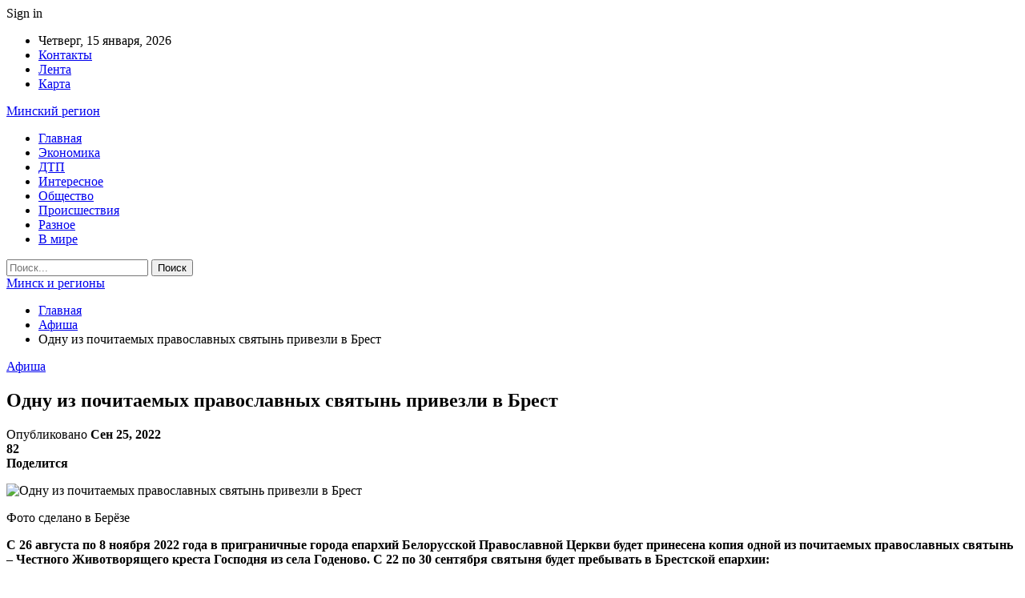

--- FILE ---
content_type: text/html; charset=UTF-8
request_url: https://minsk-region.by/odnu-iz-pochitaemyh-pravoslavnyh-svyatyn-privezli-v-brest.html
body_size: 27670
content:
	<!DOCTYPE html>
		<!--[if IE 8]>
	<html class="ie ie8" dir="ltr" lang="ru-RU" prefix="og: https://ogp.me/ns#"> <![endif]-->
	<!--[if IE 9]>
	<html class="ie ie9" dir="ltr" lang="ru-RU" prefix="og: https://ogp.me/ns#"> <![endif]-->
	<!--[if gt IE 9]><!-->
<html dir="ltr" lang="ru-RU" prefix="og: https://ogp.me/ns#"> <!--<![endif]-->
	<head>
				<meta charset="UTF-8">
		<meta http-equiv="X-UA-Compatible" content="IE=edge">
		<meta name="viewport" content="width=device-width, initial-scale=1.0">
		<link rel="pingback" href="https://minsk-region.by/xmlrpc.php"/>

		<title>Одну из почитаемых православных святынь привезли в Брест | Минск и регионы</title>

		<!-- All in One SEO 4.9.2 - aioseo.com -->
	<meta name="description" content="Фото сделано в Берёзе С 26 августа по 8 ноября 2022 года в приграничные города епархий Белорусской Православной Церкви будет принесена копия одной из почитаемых православных святынь – Честного Животворящего креста Господня из села Годеново. С 22 по 30 сентября святыня будет пребывать в Брестской епархии: 24-26 сентября — г. Брест 27 сентября — г." />
	<meta name="robots" content="max-snippet:-1, max-image-preview:large, max-video-preview:-1" />
	<meta name="author" content="admin"/>
	<meta name="keywords" content="#брест,#крест" />
	<link rel="canonical" href="https://minsk-region.by/odnu-iz-pochitaemyh-pravoslavnyh-svyatyn-privezli-v-brest.html" />
	<meta name="generator" content="All in One SEO (AIOSEO) 4.9.2" />
		<meta property="og:locale" content="ru_RU" />
		<meta property="og:site_name" content="Минск и регионы |" />
		<meta property="og:type" content="article" />
		<meta property="og:title" content="Одну из почитаемых православных святынь привезли в Брест | Минск и регионы" />
		<meta property="og:description" content="Фото сделано в Берёзе С 26 августа по 8 ноября 2022 года в приграничные города епархий Белорусской Православной Церкви будет принесена копия одной из почитаемых православных святынь – Честного Животворящего креста Господня из села Годеново. С 22 по 30 сентября святыня будет пребывать в Брестской епархии: 24-26 сентября — г. Брест 27 сентября — г." />
		<meta property="og:url" content="https://minsk-region.by/odnu-iz-pochitaemyh-pravoslavnyh-svyatyn-privezli-v-brest.html" />
		<meta property="article:published_time" content="2022-09-25T04:25:38+00:00" />
		<meta property="article:modified_time" content="2022-09-25T04:25:38+00:00" />
		<meta name="twitter:card" content="summary" />
		<meta name="twitter:title" content="Одну из почитаемых православных святынь привезли в Брест | Минск и регионы" />
		<meta name="twitter:description" content="Фото сделано в Берёзе С 26 августа по 8 ноября 2022 года в приграничные города епархий Белорусской Православной Церкви будет принесена копия одной из почитаемых православных святынь – Честного Животворящего креста Господня из села Годеново. С 22 по 30 сентября святыня будет пребывать в Брестской епархии: 24-26 сентября — г. Брест 27 сентября — г." />
		<script type="application/ld+json" class="aioseo-schema">
			{"@context":"https:\/\/schema.org","@graph":[{"@type":"Article","@id":"https:\/\/minsk-region.by\/odnu-iz-pochitaemyh-pravoslavnyh-svyatyn-privezli-v-brest.html#article","name":"\u041e\u0434\u043d\u0443 \u0438\u0437 \u043f\u043e\u0447\u0438\u0442\u0430\u0435\u043c\u044b\u0445 \u043f\u0440\u0430\u0432\u043e\u0441\u043b\u0430\u0432\u043d\u044b\u0445 \u0441\u0432\u044f\u0442\u044b\u043d\u044c \u043f\u0440\u0438\u0432\u0435\u0437\u043b\u0438 \u0432 \u0411\u0440\u0435\u0441\u0442 | \u041c\u0438\u043d\u0441\u043a \u0438 \u0440\u0435\u0433\u0438\u043e\u043d\u044b","headline":"\u041e\u0434\u043d\u0443 \u0438\u0437 \u043f\u043e\u0447\u0438\u0442\u0430\u0435\u043c\u044b\u0445 \u043f\u0440\u0430\u0432\u043e\u0441\u043b\u0430\u0432\u043d\u044b\u0445 \u0441\u0432\u044f\u0442\u044b\u043d\u044c \u043f\u0440\u0438\u0432\u0435\u0437\u043b\u0438 \u0432 \u0411\u0440\u0435\u0441\u0442","author":{"@id":"https:\/\/minsk-region.by\/author\/admin#author"},"publisher":{"@id":"https:\/\/minsk-region.by\/#organization"},"image":{"@type":"ImageObject","url":"https:\/\/minsk-region.by\/wp-content\/uploads\/2022\/09\/4e89cdaebcf8fe35c39cf2cbf8da8e7e.jpg","width":600,"height":400},"datePublished":"2022-09-25T07:25:37+03:00","dateModified":"2022-09-25T07:25:37+03:00","inLanguage":"ru-RU","mainEntityOfPage":{"@id":"https:\/\/minsk-region.by\/odnu-iz-pochitaemyh-pravoslavnyh-svyatyn-privezli-v-brest.html#webpage"},"isPartOf":{"@id":"https:\/\/minsk-region.by\/odnu-iz-pochitaemyh-pravoslavnyh-svyatyn-privezli-v-brest.html#webpage"},"articleSection":"\u0410\u0444\u0438\u0448\u0430, #\u0431\u0440\u0435\u0441\u0442, #\u043a\u0440\u0435\u0441\u0442"},{"@type":"BreadcrumbList","@id":"https:\/\/minsk-region.by\/odnu-iz-pochitaemyh-pravoslavnyh-svyatyn-privezli-v-brest.html#breadcrumblist","itemListElement":[{"@type":"ListItem","@id":"https:\/\/minsk-region.by#listItem","position":1,"name":"\u0413\u043b\u0430\u0432\u043d\u0430\u044f","item":"https:\/\/minsk-region.by","nextItem":{"@type":"ListItem","@id":"https:\/\/minsk-region.by\/category\/afisha#listItem","name":"\u0410\u0444\u0438\u0448\u0430"}},{"@type":"ListItem","@id":"https:\/\/minsk-region.by\/category\/afisha#listItem","position":2,"name":"\u0410\u0444\u0438\u0448\u0430","item":"https:\/\/minsk-region.by\/category\/afisha","nextItem":{"@type":"ListItem","@id":"https:\/\/minsk-region.by\/odnu-iz-pochitaemyh-pravoslavnyh-svyatyn-privezli-v-brest.html#listItem","name":"\u041e\u0434\u043d\u0443 \u0438\u0437 \u043f\u043e\u0447\u0438\u0442\u0430\u0435\u043c\u044b\u0445 \u043f\u0440\u0430\u0432\u043e\u0441\u043b\u0430\u0432\u043d\u044b\u0445 \u0441\u0432\u044f\u0442\u044b\u043d\u044c \u043f\u0440\u0438\u0432\u0435\u0437\u043b\u0438 \u0432 \u0411\u0440\u0435\u0441\u0442"},"previousItem":{"@type":"ListItem","@id":"https:\/\/minsk-region.by#listItem","name":"\u0413\u043b\u0430\u0432\u043d\u0430\u044f"}},{"@type":"ListItem","@id":"https:\/\/minsk-region.by\/odnu-iz-pochitaemyh-pravoslavnyh-svyatyn-privezli-v-brest.html#listItem","position":3,"name":"\u041e\u0434\u043d\u0443 \u0438\u0437 \u043f\u043e\u0447\u0438\u0442\u0430\u0435\u043c\u044b\u0445 \u043f\u0440\u0430\u0432\u043e\u0441\u043b\u0430\u0432\u043d\u044b\u0445 \u0441\u0432\u044f\u0442\u044b\u043d\u044c \u043f\u0440\u0438\u0432\u0435\u0437\u043b\u0438 \u0432 \u0411\u0440\u0435\u0441\u0442","previousItem":{"@type":"ListItem","@id":"https:\/\/minsk-region.by\/category\/afisha#listItem","name":"\u0410\u0444\u0438\u0448\u0430"}}]},{"@type":"Organization","@id":"https:\/\/minsk-region.by\/#organization","name":"\u041c\u0438\u043d\u0441\u043a \u0438 \u0440\u0435\u0433\u0438\u043e\u043d\u044b","url":"https:\/\/minsk-region.by\/"},{"@type":"Person","@id":"https:\/\/minsk-region.by\/author\/admin#author","url":"https:\/\/minsk-region.by\/author\/admin","name":"admin","image":{"@type":"ImageObject","@id":"https:\/\/minsk-region.by\/odnu-iz-pochitaemyh-pravoslavnyh-svyatyn-privezli-v-brest.html#authorImage","url":"https:\/\/secure.gravatar.com\/avatar\/312cdcf38b28165683a140e612e3f9539f86d26244a3dfc71ba6b2cdead2a3eb?s=96&d=mm&r=g","width":96,"height":96,"caption":"admin"}},{"@type":"WebPage","@id":"https:\/\/minsk-region.by\/odnu-iz-pochitaemyh-pravoslavnyh-svyatyn-privezli-v-brest.html#webpage","url":"https:\/\/minsk-region.by\/odnu-iz-pochitaemyh-pravoslavnyh-svyatyn-privezli-v-brest.html","name":"\u041e\u0434\u043d\u0443 \u0438\u0437 \u043f\u043e\u0447\u0438\u0442\u0430\u0435\u043c\u044b\u0445 \u043f\u0440\u0430\u0432\u043e\u0441\u043b\u0430\u0432\u043d\u044b\u0445 \u0441\u0432\u044f\u0442\u044b\u043d\u044c \u043f\u0440\u0438\u0432\u0435\u0437\u043b\u0438 \u0432 \u0411\u0440\u0435\u0441\u0442 | \u041c\u0438\u043d\u0441\u043a \u0438 \u0440\u0435\u0433\u0438\u043e\u043d\u044b","description":"\u0424\u043e\u0442\u043e \u0441\u0434\u0435\u043b\u0430\u043d\u043e \u0432 \u0411\u0435\u0440\u0451\u0437\u0435 \u0421 26 \u0430\u0432\u0433\u0443\u0441\u0442\u0430 \u043f\u043e 8 \u043d\u043e\u044f\u0431\u0440\u044f 2022 \u0433\u043e\u0434\u0430 \u0432 \u043f\u0440\u0438\u0433\u0440\u0430\u043d\u0438\u0447\u043d\u044b\u0435 \u0433\u043e\u0440\u043e\u0434\u0430 \u0435\u043f\u0430\u0440\u0445\u0438\u0439 \u0411\u0435\u043b\u043e\u0440\u0443\u0441\u0441\u043a\u043e\u0439 \u041f\u0440\u0430\u0432\u043e\u0441\u043b\u0430\u0432\u043d\u043e\u0439 \u0426\u0435\u0440\u043a\u0432\u0438 \u0431\u0443\u0434\u0435\u0442 \u043f\u0440\u0438\u043d\u0435\u0441\u0435\u043d\u0430 \u043a\u043e\u043f\u0438\u044f \u043e\u0434\u043d\u043e\u0439 \u0438\u0437 \u043f\u043e\u0447\u0438\u0442\u0430\u0435\u043c\u044b\u0445 \u043f\u0440\u0430\u0432\u043e\u0441\u043b\u0430\u0432\u043d\u044b\u0445 \u0441\u0432\u044f\u0442\u044b\u043d\u044c \u2013 \u0427\u0435\u0441\u0442\u043d\u043e\u0433\u043e \u0416\u0438\u0432\u043e\u0442\u0432\u043e\u0440\u044f\u0449\u0435\u0433\u043e \u043a\u0440\u0435\u0441\u0442\u0430 \u0413\u043e\u0441\u043f\u043e\u0434\u043d\u044f \u0438\u0437 \u0441\u0435\u043b\u0430 \u0413\u043e\u0434\u0435\u043d\u043e\u0432\u043e. \u0421 22 \u043f\u043e 30 \u0441\u0435\u043d\u0442\u044f\u0431\u0440\u044f \u0441\u0432\u044f\u0442\u044b\u043d\u044f \u0431\u0443\u0434\u0435\u0442 \u043f\u0440\u0435\u0431\u044b\u0432\u0430\u0442\u044c \u0432 \u0411\u0440\u0435\u0441\u0442\u0441\u043a\u043e\u0439 \u0435\u043f\u0430\u0440\u0445\u0438\u0438: 24-26 \u0441\u0435\u043d\u0442\u044f\u0431\u0440\u044f \u2014 \u0433. \u0411\u0440\u0435\u0441\u0442 27 \u0441\u0435\u043d\u0442\u044f\u0431\u0440\u044f \u2014 \u0433.","inLanguage":"ru-RU","isPartOf":{"@id":"https:\/\/minsk-region.by\/#website"},"breadcrumb":{"@id":"https:\/\/minsk-region.by\/odnu-iz-pochitaemyh-pravoslavnyh-svyatyn-privezli-v-brest.html#breadcrumblist"},"author":{"@id":"https:\/\/minsk-region.by\/author\/admin#author"},"creator":{"@id":"https:\/\/minsk-region.by\/author\/admin#author"},"image":{"@type":"ImageObject","url":"https:\/\/minsk-region.by\/wp-content\/uploads\/2022\/09\/4e89cdaebcf8fe35c39cf2cbf8da8e7e.jpg","@id":"https:\/\/minsk-region.by\/odnu-iz-pochitaemyh-pravoslavnyh-svyatyn-privezli-v-brest.html\/#mainImage","width":600,"height":400},"primaryImageOfPage":{"@id":"https:\/\/minsk-region.by\/odnu-iz-pochitaemyh-pravoslavnyh-svyatyn-privezli-v-brest.html#mainImage"},"datePublished":"2022-09-25T07:25:37+03:00","dateModified":"2022-09-25T07:25:37+03:00"},{"@type":"WebSite","@id":"https:\/\/minsk-region.by\/#website","url":"https:\/\/minsk-region.by\/","name":"\u041c\u0438\u043d\u0441\u043a \u0438 \u0440\u0435\u0433\u0438\u043e\u043d\u044b","inLanguage":"ru-RU","publisher":{"@id":"https:\/\/minsk-region.by\/#organization"}}]}
		</script>
		<!-- All in One SEO -->


<!-- Better Open Graph, Schema.org & Twitter Integration -->
<meta property="og:locale" content="ru_ru"/>
<meta property="og:site_name" content="Минск и регионы"/>
<meta property="og:url" content="https://minsk-region.by/odnu-iz-pochitaemyh-pravoslavnyh-svyatyn-privezli-v-brest.html"/>
<meta property="og:title" content="Одну из почитаемых православных святынь привезли в Брест"/>
<meta property="og:image" content="https://minsk-region.by/wp-content/uploads/2022/09/4e89cdaebcf8fe35c39cf2cbf8da8e7e.jpg"/>
<meta property="article:section" content="Афиша"/>
<meta property="article:tag" content="#крест"/>
<meta property="og:description" content="  Фото сделано в Берёзе    С 26 августа по 8 ноября 2022 года в приграничные города епархий Белорусской Православной Церкви будет принесена копия одной из почитаемых православных святынь &ndash; Честного Животворящего креста Господня из села Годеново"/>
<meta property="og:type" content="article"/>
<meta name="twitter:card" content="summary"/>
<meta name="twitter:url" content="https://minsk-region.by/odnu-iz-pochitaemyh-pravoslavnyh-svyatyn-privezli-v-brest.html"/>
<meta name="twitter:title" content="Одну из почитаемых православных святынь привезли в Брест"/>
<meta name="twitter:description" content="  Фото сделано в Берёзе    С 26 августа по 8 ноября 2022 года в приграничные города епархий Белорусской Православной Церкви будет принесена копия одной из почитаемых православных святынь &ndash; Честного Животворящего креста Господня из села Годеново"/>
<meta name="twitter:image" content="https://minsk-region.by/wp-content/uploads/2022/09/4e89cdaebcf8fe35c39cf2cbf8da8e7e.jpg"/>
<!-- / Better Open Graph, Schema.org & Twitter Integration. -->
<link rel='dns-prefetch' href='//fonts.googleapis.com' />
<link rel="alternate" type="application/rss+xml" title="Минск и регионы &raquo; Лента" href="https://minsk-region.by/feed" />
<link rel="alternate" type="application/rss+xml" title="Минск и регионы &raquo; Лента комментариев" href="https://minsk-region.by/comments/feed" />
<link rel="alternate" title="oEmbed (JSON)" type="application/json+oembed" href="https://minsk-region.by/wp-json/oembed/1.0/embed?url=https%3A%2F%2Fminsk-region.by%2Fodnu-iz-pochitaemyh-pravoslavnyh-svyatyn-privezli-v-brest.html" />
<link rel="alternate" title="oEmbed (XML)" type="text/xml+oembed" href="https://minsk-region.by/wp-json/oembed/1.0/embed?url=https%3A%2F%2Fminsk-region.by%2Fodnu-iz-pochitaemyh-pravoslavnyh-svyatyn-privezli-v-brest.html&#038;format=xml" />
<style id='wp-img-auto-sizes-contain-inline-css' type='text/css'>
img:is([sizes=auto i],[sizes^="auto," i]){contain-intrinsic-size:3000px 1500px}
/*# sourceURL=wp-img-auto-sizes-contain-inline-css */
</style>
<style id='wp-emoji-styles-inline-css' type='text/css'>

	img.wp-smiley, img.emoji {
		display: inline !important;
		border: none !important;
		box-shadow: none !important;
		height: 1em !important;
		width: 1em !important;
		margin: 0 0.07em !important;
		vertical-align: -0.1em !important;
		background: none !important;
		padding: 0 !important;
	}
/*# sourceURL=wp-emoji-styles-inline-css */
</style>
<style id='wp-block-library-inline-css' type='text/css'>
:root{--wp-block-synced-color:#7a00df;--wp-block-synced-color--rgb:122,0,223;--wp-bound-block-color:var(--wp-block-synced-color);--wp-editor-canvas-background:#ddd;--wp-admin-theme-color:#007cba;--wp-admin-theme-color--rgb:0,124,186;--wp-admin-theme-color-darker-10:#006ba1;--wp-admin-theme-color-darker-10--rgb:0,107,160.5;--wp-admin-theme-color-darker-20:#005a87;--wp-admin-theme-color-darker-20--rgb:0,90,135;--wp-admin-border-width-focus:2px}@media (min-resolution:192dpi){:root{--wp-admin-border-width-focus:1.5px}}.wp-element-button{cursor:pointer}:root .has-very-light-gray-background-color{background-color:#eee}:root .has-very-dark-gray-background-color{background-color:#313131}:root .has-very-light-gray-color{color:#eee}:root .has-very-dark-gray-color{color:#313131}:root .has-vivid-green-cyan-to-vivid-cyan-blue-gradient-background{background:linear-gradient(135deg,#00d084,#0693e3)}:root .has-purple-crush-gradient-background{background:linear-gradient(135deg,#34e2e4,#4721fb 50%,#ab1dfe)}:root .has-hazy-dawn-gradient-background{background:linear-gradient(135deg,#faaca8,#dad0ec)}:root .has-subdued-olive-gradient-background{background:linear-gradient(135deg,#fafae1,#67a671)}:root .has-atomic-cream-gradient-background{background:linear-gradient(135deg,#fdd79a,#004a59)}:root .has-nightshade-gradient-background{background:linear-gradient(135deg,#330968,#31cdcf)}:root .has-midnight-gradient-background{background:linear-gradient(135deg,#020381,#2874fc)}:root{--wp--preset--font-size--normal:16px;--wp--preset--font-size--huge:42px}.has-regular-font-size{font-size:1em}.has-larger-font-size{font-size:2.625em}.has-normal-font-size{font-size:var(--wp--preset--font-size--normal)}.has-huge-font-size{font-size:var(--wp--preset--font-size--huge)}.has-text-align-center{text-align:center}.has-text-align-left{text-align:left}.has-text-align-right{text-align:right}.has-fit-text{white-space:nowrap!important}#end-resizable-editor-section{display:none}.aligncenter{clear:both}.items-justified-left{justify-content:flex-start}.items-justified-center{justify-content:center}.items-justified-right{justify-content:flex-end}.items-justified-space-between{justify-content:space-between}.screen-reader-text{border:0;clip-path:inset(50%);height:1px;margin:-1px;overflow:hidden;padding:0;position:absolute;width:1px;word-wrap:normal!important}.screen-reader-text:focus{background-color:#ddd;clip-path:none;color:#444;display:block;font-size:1em;height:auto;left:5px;line-height:normal;padding:15px 23px 14px;text-decoration:none;top:5px;width:auto;z-index:100000}html :where(.has-border-color){border-style:solid}html :where([style*=border-top-color]){border-top-style:solid}html :where([style*=border-right-color]){border-right-style:solid}html :where([style*=border-bottom-color]){border-bottom-style:solid}html :where([style*=border-left-color]){border-left-style:solid}html :where([style*=border-width]){border-style:solid}html :where([style*=border-top-width]){border-top-style:solid}html :where([style*=border-right-width]){border-right-style:solid}html :where([style*=border-bottom-width]){border-bottom-style:solid}html :where([style*=border-left-width]){border-left-style:solid}html :where(img[class*=wp-image-]){height:auto;max-width:100%}:where(figure){margin:0 0 1em}html :where(.is-position-sticky){--wp-admin--admin-bar--position-offset:var(--wp-admin--admin-bar--height,0px)}@media screen and (max-width:600px){html :where(.is-position-sticky){--wp-admin--admin-bar--position-offset:0px}}

/*# sourceURL=wp-block-library-inline-css */
</style><style id='global-styles-inline-css' type='text/css'>
:root{--wp--preset--aspect-ratio--square: 1;--wp--preset--aspect-ratio--4-3: 4/3;--wp--preset--aspect-ratio--3-4: 3/4;--wp--preset--aspect-ratio--3-2: 3/2;--wp--preset--aspect-ratio--2-3: 2/3;--wp--preset--aspect-ratio--16-9: 16/9;--wp--preset--aspect-ratio--9-16: 9/16;--wp--preset--color--black: #000000;--wp--preset--color--cyan-bluish-gray: #abb8c3;--wp--preset--color--white: #ffffff;--wp--preset--color--pale-pink: #f78da7;--wp--preset--color--vivid-red: #cf2e2e;--wp--preset--color--luminous-vivid-orange: #ff6900;--wp--preset--color--luminous-vivid-amber: #fcb900;--wp--preset--color--light-green-cyan: #7bdcb5;--wp--preset--color--vivid-green-cyan: #00d084;--wp--preset--color--pale-cyan-blue: #8ed1fc;--wp--preset--color--vivid-cyan-blue: #0693e3;--wp--preset--color--vivid-purple: #9b51e0;--wp--preset--gradient--vivid-cyan-blue-to-vivid-purple: linear-gradient(135deg,rgb(6,147,227) 0%,rgb(155,81,224) 100%);--wp--preset--gradient--light-green-cyan-to-vivid-green-cyan: linear-gradient(135deg,rgb(122,220,180) 0%,rgb(0,208,130) 100%);--wp--preset--gradient--luminous-vivid-amber-to-luminous-vivid-orange: linear-gradient(135deg,rgb(252,185,0) 0%,rgb(255,105,0) 100%);--wp--preset--gradient--luminous-vivid-orange-to-vivid-red: linear-gradient(135deg,rgb(255,105,0) 0%,rgb(207,46,46) 100%);--wp--preset--gradient--very-light-gray-to-cyan-bluish-gray: linear-gradient(135deg,rgb(238,238,238) 0%,rgb(169,184,195) 100%);--wp--preset--gradient--cool-to-warm-spectrum: linear-gradient(135deg,rgb(74,234,220) 0%,rgb(151,120,209) 20%,rgb(207,42,186) 40%,rgb(238,44,130) 60%,rgb(251,105,98) 80%,rgb(254,248,76) 100%);--wp--preset--gradient--blush-light-purple: linear-gradient(135deg,rgb(255,206,236) 0%,rgb(152,150,240) 100%);--wp--preset--gradient--blush-bordeaux: linear-gradient(135deg,rgb(254,205,165) 0%,rgb(254,45,45) 50%,rgb(107,0,62) 100%);--wp--preset--gradient--luminous-dusk: linear-gradient(135deg,rgb(255,203,112) 0%,rgb(199,81,192) 50%,rgb(65,88,208) 100%);--wp--preset--gradient--pale-ocean: linear-gradient(135deg,rgb(255,245,203) 0%,rgb(182,227,212) 50%,rgb(51,167,181) 100%);--wp--preset--gradient--electric-grass: linear-gradient(135deg,rgb(202,248,128) 0%,rgb(113,206,126) 100%);--wp--preset--gradient--midnight: linear-gradient(135deg,rgb(2,3,129) 0%,rgb(40,116,252) 100%);--wp--preset--font-size--small: 13px;--wp--preset--font-size--medium: 20px;--wp--preset--font-size--large: 36px;--wp--preset--font-size--x-large: 42px;--wp--preset--spacing--20: 0.44rem;--wp--preset--spacing--30: 0.67rem;--wp--preset--spacing--40: 1rem;--wp--preset--spacing--50: 1.5rem;--wp--preset--spacing--60: 2.25rem;--wp--preset--spacing--70: 3.38rem;--wp--preset--spacing--80: 5.06rem;--wp--preset--shadow--natural: 6px 6px 9px rgba(0, 0, 0, 0.2);--wp--preset--shadow--deep: 12px 12px 50px rgba(0, 0, 0, 0.4);--wp--preset--shadow--sharp: 6px 6px 0px rgba(0, 0, 0, 0.2);--wp--preset--shadow--outlined: 6px 6px 0px -3px rgb(255, 255, 255), 6px 6px rgb(0, 0, 0);--wp--preset--shadow--crisp: 6px 6px 0px rgb(0, 0, 0);}:where(.is-layout-flex){gap: 0.5em;}:where(.is-layout-grid){gap: 0.5em;}body .is-layout-flex{display: flex;}.is-layout-flex{flex-wrap: wrap;align-items: center;}.is-layout-flex > :is(*, div){margin: 0;}body .is-layout-grid{display: grid;}.is-layout-grid > :is(*, div){margin: 0;}:where(.wp-block-columns.is-layout-flex){gap: 2em;}:where(.wp-block-columns.is-layout-grid){gap: 2em;}:where(.wp-block-post-template.is-layout-flex){gap: 1.25em;}:where(.wp-block-post-template.is-layout-grid){gap: 1.25em;}.has-black-color{color: var(--wp--preset--color--black) !important;}.has-cyan-bluish-gray-color{color: var(--wp--preset--color--cyan-bluish-gray) !important;}.has-white-color{color: var(--wp--preset--color--white) !important;}.has-pale-pink-color{color: var(--wp--preset--color--pale-pink) !important;}.has-vivid-red-color{color: var(--wp--preset--color--vivid-red) !important;}.has-luminous-vivid-orange-color{color: var(--wp--preset--color--luminous-vivid-orange) !important;}.has-luminous-vivid-amber-color{color: var(--wp--preset--color--luminous-vivid-amber) !important;}.has-light-green-cyan-color{color: var(--wp--preset--color--light-green-cyan) !important;}.has-vivid-green-cyan-color{color: var(--wp--preset--color--vivid-green-cyan) !important;}.has-pale-cyan-blue-color{color: var(--wp--preset--color--pale-cyan-blue) !important;}.has-vivid-cyan-blue-color{color: var(--wp--preset--color--vivid-cyan-blue) !important;}.has-vivid-purple-color{color: var(--wp--preset--color--vivid-purple) !important;}.has-black-background-color{background-color: var(--wp--preset--color--black) !important;}.has-cyan-bluish-gray-background-color{background-color: var(--wp--preset--color--cyan-bluish-gray) !important;}.has-white-background-color{background-color: var(--wp--preset--color--white) !important;}.has-pale-pink-background-color{background-color: var(--wp--preset--color--pale-pink) !important;}.has-vivid-red-background-color{background-color: var(--wp--preset--color--vivid-red) !important;}.has-luminous-vivid-orange-background-color{background-color: var(--wp--preset--color--luminous-vivid-orange) !important;}.has-luminous-vivid-amber-background-color{background-color: var(--wp--preset--color--luminous-vivid-amber) !important;}.has-light-green-cyan-background-color{background-color: var(--wp--preset--color--light-green-cyan) !important;}.has-vivid-green-cyan-background-color{background-color: var(--wp--preset--color--vivid-green-cyan) !important;}.has-pale-cyan-blue-background-color{background-color: var(--wp--preset--color--pale-cyan-blue) !important;}.has-vivid-cyan-blue-background-color{background-color: var(--wp--preset--color--vivid-cyan-blue) !important;}.has-vivid-purple-background-color{background-color: var(--wp--preset--color--vivid-purple) !important;}.has-black-border-color{border-color: var(--wp--preset--color--black) !important;}.has-cyan-bluish-gray-border-color{border-color: var(--wp--preset--color--cyan-bluish-gray) !important;}.has-white-border-color{border-color: var(--wp--preset--color--white) !important;}.has-pale-pink-border-color{border-color: var(--wp--preset--color--pale-pink) !important;}.has-vivid-red-border-color{border-color: var(--wp--preset--color--vivid-red) !important;}.has-luminous-vivid-orange-border-color{border-color: var(--wp--preset--color--luminous-vivid-orange) !important;}.has-luminous-vivid-amber-border-color{border-color: var(--wp--preset--color--luminous-vivid-amber) !important;}.has-light-green-cyan-border-color{border-color: var(--wp--preset--color--light-green-cyan) !important;}.has-vivid-green-cyan-border-color{border-color: var(--wp--preset--color--vivid-green-cyan) !important;}.has-pale-cyan-blue-border-color{border-color: var(--wp--preset--color--pale-cyan-blue) !important;}.has-vivid-cyan-blue-border-color{border-color: var(--wp--preset--color--vivid-cyan-blue) !important;}.has-vivid-purple-border-color{border-color: var(--wp--preset--color--vivid-purple) !important;}.has-vivid-cyan-blue-to-vivid-purple-gradient-background{background: var(--wp--preset--gradient--vivid-cyan-blue-to-vivid-purple) !important;}.has-light-green-cyan-to-vivid-green-cyan-gradient-background{background: var(--wp--preset--gradient--light-green-cyan-to-vivid-green-cyan) !important;}.has-luminous-vivid-amber-to-luminous-vivid-orange-gradient-background{background: var(--wp--preset--gradient--luminous-vivid-amber-to-luminous-vivid-orange) !important;}.has-luminous-vivid-orange-to-vivid-red-gradient-background{background: var(--wp--preset--gradient--luminous-vivid-orange-to-vivid-red) !important;}.has-very-light-gray-to-cyan-bluish-gray-gradient-background{background: var(--wp--preset--gradient--very-light-gray-to-cyan-bluish-gray) !important;}.has-cool-to-warm-spectrum-gradient-background{background: var(--wp--preset--gradient--cool-to-warm-spectrum) !important;}.has-blush-light-purple-gradient-background{background: var(--wp--preset--gradient--blush-light-purple) !important;}.has-blush-bordeaux-gradient-background{background: var(--wp--preset--gradient--blush-bordeaux) !important;}.has-luminous-dusk-gradient-background{background: var(--wp--preset--gradient--luminous-dusk) !important;}.has-pale-ocean-gradient-background{background: var(--wp--preset--gradient--pale-ocean) !important;}.has-electric-grass-gradient-background{background: var(--wp--preset--gradient--electric-grass) !important;}.has-midnight-gradient-background{background: var(--wp--preset--gradient--midnight) !important;}.has-small-font-size{font-size: var(--wp--preset--font-size--small) !important;}.has-medium-font-size{font-size: var(--wp--preset--font-size--medium) !important;}.has-large-font-size{font-size: var(--wp--preset--font-size--large) !important;}.has-x-large-font-size{font-size: var(--wp--preset--font-size--x-large) !important;}
/*# sourceURL=global-styles-inline-css */
</style>

<style id='classic-theme-styles-inline-css' type='text/css'>
/*! This file is auto-generated */
.wp-block-button__link{color:#fff;background-color:#32373c;border-radius:9999px;box-shadow:none;text-decoration:none;padding:calc(.667em + 2px) calc(1.333em + 2px);font-size:1.125em}.wp-block-file__button{background:#32373c;color:#fff;text-decoration:none}
/*# sourceURL=/wp-includes/css/classic-themes.min.css */
</style>
<link rel='stylesheet' id='widgetopts-styles-css' href='https://minsk-region.by/wp-content/plugins/widget-options/assets/css/widget-options.css?ver=4.1.3' type='text/css' media='all' />
<link rel='stylesheet' id='bf-slick-css' href='https://minsk-region.by/wp-content/themes/publisher/includes/libs/better-framework/assets/css/slick.min.css?ver=3.10.22' type='text/css' media='all' />
<link rel='stylesheet' id='pretty-photo-css' href='https://minsk-region.by/wp-content/themes/publisher/includes/libs/better-framework/assets/css/pretty-photo.min.css?ver=3.10.22' type='text/css' media='all' />
<link rel='stylesheet' id='bs-icons-css' href='https://minsk-region.by/wp-content/themes/publisher/includes/libs/better-framework/assets/css/bs-icons.css?ver=3.10.22' type='text/css' media='all' />
<link rel='stylesheet' id='theme-libs-css' href='https://minsk-region.by/wp-content/themes/publisher/css/theme-libs.min.css?ver=7.7.0' type='text/css' media='all' />
<link rel='stylesheet' id='fontawesome-css' href='https://minsk-region.by/wp-content/themes/publisher/includes/libs/better-framework/assets/css/font-awesome.min.css?ver=3.10.22' type='text/css' media='all' />
<link rel='stylesheet' id='publisher-css' href='https://minsk-region.by/wp-content/themes/publisher/style-7.7.0.min.css?ver=7.7.0' type='text/css' media='all' />
<link rel='stylesheet' id='better-framework-main-fonts-css' href='https://fonts.googleapis.com/css?family=Roboto:400,900&#038;subset=cyrillic' type='text/css' media='all' />
<link rel='stylesheet' id='publisher-theme-brilliance-css' href='https://minsk-region.by/wp-content/themes/publisher/includes/styles/brilliance/style.min.css?ver=7.7.0' type='text/css' media='all' />
<script type="text/javascript" src="https://minsk-region.by/wp-includes/js/jquery/jquery.min.js?ver=3.7.1" id="jquery-core-js"></script>
<script type="text/javascript" src="https://minsk-region.by/wp-includes/js/jquery/jquery-migrate.min.js?ver=3.4.1" id="jquery-migrate-js"></script>
<link rel="https://api.w.org/" href="https://minsk-region.by/wp-json/" /><link rel="alternate" title="JSON" type="application/json" href="https://minsk-region.by/wp-json/wp/v2/posts/5069" /><link rel="EditURI" type="application/rsd+xml" title="RSD" href="https://minsk-region.by/xmlrpc.php?rsd" />
<meta name="generator" content="WordPress 6.9" />
<link rel='shortlink' href='https://minsk-region.by/?p=5069' />
			<link rel="amphtml" href="https://minsk-region.by/amp/odnu-iz-pochitaemyh-pravoslavnyh-svyatyn-privezli-v-brest.html"/>
			<!-- Yandex.Metrika counter -->
<script type="text/javascript" >
   (function(m,e,t,r,i,k,a){m[i]=m[i]||function(){(m[i].a=m[i].a||[]).push(arguments)};
   m[i].l=1*new Date();k=e.createElement(t),a=e.getElementsByTagName(t)[0],k.async=1,k.src=r,a.parentNode.insertBefore(k,a)})
   (window, document, "script", "https://mc.yandex.ru/metrika/tag.js", "ym");

   ym(89587127, "init", {
        clickmap:true,
        trackLinks:true,
        accurateTrackBounce:true,
        webvisor:true,
        ecommerce:"dataLayer"
   });
</script>
<noscript><div><img src="https://mc.yandex.ru/watch/89587127" style="position:absolute; left:-9999px;" alt="" /></div></noscript>
<!-- /Yandex.Metrika counter --><script type="application/ld+json">{
    "@context": "http:\/\/schema.org\/",
    "@type": "Organization",
    "@id": "#organization",
    "url": "https:\/\/minsk-region.by\/",
    "name": "\u041c\u0438\u043d\u0441\u043a \u0438 \u0440\u0435\u0433\u0438\u043e\u043d\u044b",
    "description": ""
}</script>
<script type="application/ld+json">{
    "@context": "http:\/\/schema.org\/",
    "@type": "WebSite",
    "name": "\u041c\u0438\u043d\u0441\u043a \u0438 \u0440\u0435\u0433\u0438\u043e\u043d\u044b",
    "alternateName": "",
    "url": "https:\/\/minsk-region.by\/"
}</script>
<script type="application/ld+json">{
    "@context": "http:\/\/schema.org\/",
    "@type": "BlogPosting",
    "headline": "\u041e\u0434\u043d\u0443 \u0438\u0437 \u043f\u043e\u0447\u0438\u0442\u0430\u0435\u043c\u044b\u0445 \u043f\u0440\u0430\u0432\u043e\u0441\u043b\u0430\u0432\u043d\u044b\u0445 \u0441\u0432\u044f\u0442\u044b\u043d\u044c \u043f\u0440\u0438\u0432\u0435\u0437\u043b\u0438 \u0432 \u0411\u0440\u0435\u0441\u0442",
    "description": "  \u0424\u043e\u0442\u043e \u0441\u0434\u0435\u043b\u0430\u043d\u043e \u0432 \u0411\u0435\u0440\u0451\u0437\u0435    \u0421 26 \u0430\u0432\u0433\u0443\u0441\u0442\u0430 \u043f\u043e 8 \u043d\u043e\u044f\u0431\u0440\u044f 2022 \u0433\u043e\u0434\u0430 \u0432 \u043f\u0440\u0438\u0433\u0440\u0430\u043d\u0438\u0447\u043d\u044b\u0435 \u0433\u043e\u0440\u043e\u0434\u0430 \u0435\u043f\u0430\u0440\u0445\u0438\u0439 \u0411\u0435\u043b\u043e\u0440\u0443\u0441\u0441\u043a\u043e\u0439 \u041f\u0440\u0430\u0432\u043e\u0441\u043b\u0430\u0432\u043d\u043e\u0439 \u0426\u0435\u0440\u043a\u0432\u0438 \u0431\u0443\u0434\u0435\u0442 \u043f\u0440\u0438\u043d\u0435\u0441\u0435\u043d\u0430 \u043a\u043e\u043f\u0438\u044f \u043e\u0434\u043d\u043e\u0439 \u0438\u0437 \u043f\u043e\u0447\u0438\u0442\u0430\u0435\u043c\u044b\u0445 \u043f\u0440\u0430\u0432\u043e\u0441\u043b\u0430\u0432\u043d\u044b\u0445 \u0441\u0432\u044f\u0442\u044b\u043d\u044c &ndash; \u0427\u0435\u0441\u0442\u043d\u043e\u0433\u043e \u0416\u0438\u0432\u043e\u0442\u0432\u043e\u0440\u044f\u0449\u0435\u0433\u043e \u043a\u0440\u0435\u0441\u0442\u0430 \u0413\u043e\u0441\u043f\u043e\u0434\u043d\u044f \u0438\u0437 \u0441\u0435\u043b\u0430 \u0413\u043e\u0434\u0435\u043d\u043e\u0432\u043e",
    "datePublished": "2022-09-25",
    "dateModified": "2022-09-25",
    "author": {
        "@type": "Person",
        "@id": "#person-admin",
        "name": "admin"
    },
    "image": {
        "@type": "ImageObject",
        "url": "https:\/\/minsk-region.by\/wp-content\/uploads\/2022\/09\/4e89cdaebcf8fe35c39cf2cbf8da8e7e.jpg",
        "width": 600,
        "height": 400
    },
    "interactionStatistic": [
        {
            "@type": "InteractionCounter",
            "interactionType": "http:\/\/schema.org\/CommentAction",
            "userInteractionCount": "0"
        }
    ],
    "publisher": {
        "@id": "#organization"
    },
    "mainEntityOfPage": "https:\/\/minsk-region.by\/odnu-iz-pochitaemyh-pravoslavnyh-svyatyn-privezli-v-brest.html"
}</script>
<link rel='stylesheet' id='7.7.0-1768249622' href='https://minsk-region.by/wp-content/bs-booster-cache/707374fa2239b5eb42885d02b0f3a67b.css' type='text/css' media='all' />
<link rel="icon" href="https://minsk-region.by/wp-content/uploads/2023/01/cropped-mlan-32x32.png" sizes="32x32" />
<link rel="icon" href="https://minsk-region.by/wp-content/uploads/2023/01/cropped-mlan-192x192.png" sizes="192x192" />
<link rel="apple-touch-icon" href="https://minsk-region.by/wp-content/uploads/2023/01/cropped-mlan-180x180.png" />
<meta name="msapplication-TileImage" content="https://minsk-region.by/wp-content/uploads/2023/01/cropped-mlan-270x270.png" />
	</head>

<body class="wp-singular post-template-default single single-post postid-5069 single-format-standard wp-theme-publisher bs-theme bs-publisher bs-publisher-brilliance active-light-box ltr close-rh page-layout-2-col-right boxed active-sticky-sidebar main-menu-sticky-smart active-ajax-search single-prim-cat-8 single-cat-8  bs-ll-a" dir="ltr">
		<div class="main-wrap content-main-wrap">
			<header id="header" class="site-header header-style-2 full-width" itemscope="itemscope" itemtype="https://schema.org/WPHeader">

		<section class="topbar topbar-style-1 hidden-xs hidden-xs">
	<div class="content-wrap">
		<div class="container">
			<div class="topbar-inner clearfix">

									<div class="section-links">
													<a class="topbar-sign-in "
							   data-toggle="modal" data-target="#bsLoginModal">
								<i class="fa fa-user-circle"></i> Sign in							</a>

							<div class="modal sign-in-modal fade" id="bsLoginModal" tabindex="-1" role="dialog"
							     style="display: none">
								<div class="modal-dialog" role="document">
									<div class="modal-content">
											<span class="close-modal" data-dismiss="modal" aria-label="Close"><i
														class="fa fa-close"></i></span>
										<div class="modal-body">
											<div id="form_16087_" class="bs-shortcode bs-login-shortcode ">
		<div class="bs-login bs-type-login"  style="display:none">

					<div class="bs-login-panel bs-login-sign-panel bs-current-login-panel">
								<form name="loginform"
				      action="https://minsk-region.by/wp-login.php" method="post">

					
					<div class="login-header">
						<span class="login-icon fa fa-user-circle main-color"></span>
						<p>Welcome, Login to your account.</p>
					</div>
					
					<div class="login-field login-username">
						<input type="text" name="log" id="form_16087_user_login" class="input"
						       value="" size="20"
						       placeholder="Username or Email..." required/>
					</div>

					<div class="login-field login-password">
						<input type="password" name="pwd" id="form_16087_user_pass"
						       class="input"
						       value="" size="20" placeholder="Password..."
						       required/>
					</div>

					
					<div class="login-field">
						<a href="https://minsk-region.by/wp-login.php?action=lostpassword&redirect_to=https%3A%2F%2Fminsk-region.by%2Fodnu-iz-pochitaemyh-pravoslavnyh-svyatyn-privezli-v-brest.html"
						   class="go-reset-panel">Forget password?</a>

													<span class="login-remember">
							<input class="remember-checkbox" name="rememberme" type="checkbox"
							       id="form_16087_rememberme"
							       value="forever"  />
							<label class="remember-label">Remember me</label>
						</span>
											</div>

					
					<div class="login-field login-submit">
						<input type="submit" name="wp-submit"
						       class="button-primary login-btn"
						       value="Log In"/>
						<input type="hidden" name="redirect_to" value="https://minsk-region.by/odnu-iz-pochitaemyh-pravoslavnyh-svyatyn-privezli-v-brest.html"/>
					</div>

									</form>
			</div>

			<div class="bs-login-panel bs-login-reset-panel">

				<span class="go-login-panel"><i
							class="fa fa-angle-left"></i> Sign in</span>

				<div class="bs-login-reset-panel-inner">
					<div class="login-header">
						<span class="login-icon fa fa-support"></span>
						<p>Recover your password.</p>
						<p>A password will be e-mailed to you.</p>
					</div>
										<form name="lostpasswordform" id="form_16087_lostpasswordform"
					      action="https://minsk-region.by/wp-login.php?action=lostpassword"
					      method="post">

						<div class="login-field reset-username">
							<input type="text" name="user_login" class="input" value=""
							       placeholder="Username or Email..."
							       required/>
						</div>

						
						<div class="login-field reset-submit">

							<input type="hidden" name="redirect_to" value=""/>
							<input type="submit" name="wp-submit" class="login-btn"
							       value="Send My Password"/>

						</div>
					</form>
				</div>
			</div>
			</div>
	</div>
										</div>
									</div>
								</div>
							</div>
												</div>
				
				<div class="section-menu">
						<div id="menu-top" class="menu top-menu-wrapper" role="navigation" itemscope="itemscope" itemtype="https://schema.org/SiteNavigationElement">
		<nav class="top-menu-container">

			<ul id="top-navigation" class="top-menu menu clearfix bsm-pure">
									<li id="topbar-date" class="menu-item menu-item-date">
					<span
						class="topbar-date">Четверг, 15 января, 2026</span>
					</li>
					<li id="menu-item-34" class="menu-item menu-item-type-post_type menu-item-object-page better-anim-fade menu-item-34"><a href="https://minsk-region.by/contacts">Контакты</a></li>
<li id="menu-item-35" class="menu-item menu-item-type-post_type menu-item-object-page better-anim-fade menu-item-35"><a href="https://minsk-region.by/lenta">Лента</a></li>
<li id="menu-item-75" class="menu-item menu-item-type-custom menu-item-object-custom better-anim-fade menu-item-75"><a href="/sitemap.xml">Карта</a></li>
			</ul>

		</nav>
	</div>
				</div>
			</div>
		</div>
	</div>
</section>
		<div class="header-inner">
			<div class="content-wrap">
				<div class="container">
					<div class="row">
						<div class="row-height">
							<div class="logo-col col-xs-12">
								<div class="col-inside">
									<div id="site-branding" class="site-branding">
	<p  id="site-title" class="logo h1 text-logo">
	<a href="https://minsk-region.by/" itemprop="url" rel="home">
		Минский регион	</a>
</p>
</div><!-- .site-branding -->
								</div>
							</div>
													</div>
					</div>
				</div>
			</div>
		</div>

		<div id="menu-main" class="menu main-menu-wrapper show-search-item menu-actions-btn-width-1" role="navigation" itemscope="itemscope" itemtype="https://schema.org/SiteNavigationElement">
	<div class="main-menu-inner">
		<div class="content-wrap">
			<div class="container">

				<nav class="main-menu-container">
					<ul id="main-navigation" class="main-menu menu bsm-pure clearfix">
						<li id="menu-item-30" class="menu-item menu-item-type-custom menu-item-object-custom menu-item-home better-anim-fade menu-item-30"><a href="https://minsk-region.by/">Главная</a></li>
<li id="menu-item-74" class="menu-item menu-item-type-taxonomy menu-item-object-category menu-term-18 better-anim-fade menu-item-74"><a href="https://minsk-region.by/category/ekonomika">Экономика</a></li>
<li id="menu-item-62" class="menu-item menu-item-type-taxonomy menu-item-object-category menu-term-6 better-anim-fade menu-item-62"><a href="https://minsk-region.by/category/dtp">ДТП</a></li>
<li id="menu-item-63" class="menu-item menu-item-type-taxonomy menu-item-object-category menu-term-10 better-anim-fade menu-item-63"><a href="https://minsk-region.by/category/interesnoe">Интересное</a></li>
<li id="menu-item-65" class="menu-item menu-item-type-taxonomy menu-item-object-category menu-term-4 better-anim-fade menu-item-65"><a href="https://minsk-region.by/category/obshhestvo">Общество</a></li>
<li id="menu-item-68" class="menu-item menu-item-type-taxonomy menu-item-object-category menu-term-13 better-anim-fade menu-item-68"><a href="https://minsk-region.by/category/proisshestviya">Происшествия</a></li>
<li id="menu-item-70" class="menu-item menu-item-type-taxonomy menu-item-object-category menu-term-17 better-anim-fade menu-item-70"><a href="https://minsk-region.by/category/raznoe">Разное</a></li>
<li id="menu-item-31" class="menu-item menu-item-type-taxonomy menu-item-object-category menu-term-1 better-anim-fade menu-item-31"><a href="https://minsk-region.by/category/v-mire">В мире</a></li>
					</ul><!-- #main-navigation -->
											<div class="menu-action-buttons width-1">
															<div class="search-container close">
									<span class="search-handler"><i class="fa fa-search"></i></span>

									<div class="search-box clearfix">
										<form role="search" method="get" class="search-form clearfix" action="https://minsk-region.by">
	<input type="search" class="search-field"
	       placeholder="Поиск..."
	       value="" name="s"
	       title="Искать:"
	       autocomplete="off">
	<input type="submit" class="search-submit" value="Поиск">
</form><!-- .search-form -->
									</div>
								</div>
														</div>
										</nav><!-- .main-menu-container -->

			</div>
		</div>
	</div>
</div><!-- .menu -->
	</header><!-- .header -->
	<div class="rh-header clearfix light deferred-block-exclude">
		<div class="rh-container clearfix">

			<div class="menu-container close">
				<span class="menu-handler"><span class="lines"></span></span>
			</div><!-- .menu-container -->

			<div class="logo-container rh-text-logo">
				<a href="https://minsk-region.by/" itemprop="url" rel="home">
					Минск и регионы				</a>
			</div><!-- .logo-container -->
		</div><!-- .rh-container -->
	</div><!-- .rh-header -->
<nav role="navigation" aria-label="Breadcrumbs" class="bf-breadcrumb clearfix bc-top-style"><div class="container bf-breadcrumb-container"><ul class="bf-breadcrumb-items" itemscope itemtype="http://schema.org/BreadcrumbList"><meta name="numberOfItems" content="3" /><meta name="itemListOrder" content="Ascending" /><li itemprop="itemListElement" itemscope itemtype="http://schema.org/ListItem" class="bf-breadcrumb-item bf-breadcrumb-begin"><a itemprop="item" href="https://minsk-region.by" rel="home"><span itemprop="name">Главная</span></a><meta itemprop="position" content="1" /></li><li itemprop="itemListElement" itemscope itemtype="http://schema.org/ListItem" class="bf-breadcrumb-item"><a itemprop="item" href="https://minsk-region.by/category/afisha" ><span itemprop="name">Афиша</span></a><meta itemprop="position" content="2" /></li><li itemprop="itemListElement" itemscope itemtype="http://schema.org/ListItem" class="bf-breadcrumb-item bf-breadcrumb-end"><span itemprop="name">Одну из почитаемых православных святынь привезли в Брест</span><meta itemprop="item" content="https://minsk-region.by/odnu-iz-pochitaemyh-pravoslavnyh-svyatyn-privezli-v-brest.html"/><meta itemprop="position" content="3" /></li></ul></div></nav><div class="content-wrap">
		<main id="content" class="content-container">

		<div class="container layout-2-col layout-2-col-1 layout-right-sidebar layout-bc-before post-template-10">

			<div class="row main-section">
										<div class="col-sm-8 content-column">
							<div class="single-container">
																<article id="post-5069" class="post-5069 post type-post status-publish format-standard has-post-thumbnail  category-afisha tag-brest tag-krest single-post-content">
									<div class="single-featured"></div>
																		<div class="post-header-inner">
										<div class="post-header-title">
											<div class="term-badges floated"><span class="term-badge term-8"><a href="https://minsk-region.by/category/afisha">Афиша</a></span></div>											<h1 class="single-post-title">
												<span class="post-title" itemprop="headline">Одну из почитаемых православных святынь привезли в Брест</span>
											</h1>
											<div class="post-meta single-post-meta">
				<span class="time"><time class="post-published updated"
			                         datetime="2022-09-25T07:25:37+03:00">Опубликовано <b>Сен 25, 2022</b></time></span>
			</div>
										</div>
									</div>
											<div class="post-share single-post-share top-share clearfix style-1">
			<div class="post-share-btn-group">
				<span class="views post-share-btn post-share-btn-views rank-default" data-bpv-post="5069"><i class="bf-icon  fa fa-eye"></i> <b class="number">82</b></span>			</div>
						<div class="share-handler-wrap ">
				<span class="share-handler post-share-btn rank-default">
					<i class="bf-icon  fa fa-share-alt"></i>						<b class="text">Поделится</b>
										</span>
				<span class="social-item vk"><a href="https://vkontakte.ru/share.php?url=https%3A%2F%2Fminsk-region.by%2Fodnu-iz-pochitaemyh-pravoslavnyh-svyatyn-privezli-v-brest.html" target="_blank" rel="nofollow noreferrer" class="bs-button-el" onclick="window.open(this.href, 'share-vk','left=50,top=50,width=600,height=320,toolbar=0'); return false;"><span class="icon"><i class="bf-icon fa fa-vk"></i></span></a></span><span class="social-item ok-ru"><a href="https://connect.ok.ru/offer?url=https%3A%2F%2Fminsk-region.by%2Fodnu-iz-pochitaemyh-pravoslavnyh-svyatyn-privezli-v-brest.html&title=Одну из почитаемых православных святынь привезли в Брест&imageUrl=https://minsk-region.by/wp-content/uploads/2022/09/4e89cdaebcf8fe35c39cf2cbf8da8e7e.jpg" target="_blank" rel="nofollow noreferrer" class="bs-button-el" onclick="window.open(this.href, 'share-ok-ru','left=50,top=50,width=600,height=320,toolbar=0'); return false;"><span class="icon"><i class="bf-icon bsfi-ok-ru"></i></span></a></span><span class="social-item facebook"><a href="https://www.facebook.com/sharer.php?u=https%3A%2F%2Fminsk-region.by%2Fodnu-iz-pochitaemyh-pravoslavnyh-svyatyn-privezli-v-brest.html" target="_blank" rel="nofollow noreferrer" class="bs-button-el" onclick="window.open(this.href, 'share-facebook','left=50,top=50,width=600,height=320,toolbar=0'); return false;"><span class="icon"><i class="bf-icon fa fa-facebook"></i></span></a></span><span class="social-item twitter"><a href="https://twitter.com/share?text=Одну из почитаемых православных святынь привезли в Брест&url=https%3A%2F%2Fminsk-region.by%2Fodnu-iz-pochitaemyh-pravoslavnyh-svyatyn-privezli-v-brest.html" target="_blank" rel="nofollow noreferrer" class="bs-button-el" onclick="window.open(this.href, 'share-twitter','left=50,top=50,width=600,height=320,toolbar=0'); return false;"><span class="icon"><i class="bf-icon fa fa-twitter"></i></span></a></span><span class="social-item whatsapp"><a href="whatsapp://send?text=Одну из почитаемых православных святынь привезли в Брест %0A%0A https%3A%2F%2Fminsk-region.by%2Fodnu-iz-pochitaemyh-pravoslavnyh-svyatyn-privezli-v-brest.html" target="_blank" rel="nofollow noreferrer" class="bs-button-el" onclick="window.open(this.href, 'share-whatsapp','left=50,top=50,width=600,height=320,toolbar=0'); return false;"><span class="icon"><i class="bf-icon fa fa-whatsapp"></i></span></a></span><span class="social-item telegram"><a href="https://telegram.me/share/url?url=https%3A%2F%2Fminsk-region.by%2Fodnu-iz-pochitaemyh-pravoslavnyh-svyatyn-privezli-v-brest.html&text=Одну из почитаемых православных святынь привезли в Брест" target="_blank" rel="nofollow noreferrer" class="bs-button-el" onclick="window.open(this.href, 'share-telegram','left=50,top=50,width=600,height=320,toolbar=0'); return false;"><span class="icon"><i class="bf-icon fa fa-send"></i></span></a></span><span class="social-item viber"><a href="viber://forward?text=Одну из почитаемых православных святынь привезли в Брест https%3A%2F%2Fminsk-region.by%2Fodnu-iz-pochitaemyh-pravoslavnyh-svyatyn-privezli-v-brest.html" target="_blank" rel="nofollow noreferrer" class="bs-button-el" onclick="window.open(this.href, 'share-viber','left=50,top=50,width=600,height=320,toolbar=0'); return false;"><span class="icon"><i class="bf-icon bsfi-viber"></i></span></a></span></div>		</div>
											<div class="entry-content clearfix single-post-content">
										<p><p><img title="Одну из почитаемых православных святынь привезли в Брест"  data-src="/wp-content/uploads/2022/09/4e89cdaebcf8fe35c39cf2cbf8da8e7e.jpg" alt="Одну из почитаемых православных святынь привезли в Брест" /></p>
<p>  Фото сделано в Берёзе</p>
<p><strong>С 26 августа по 8 ноября 2022 года в приграничные города епархий Белорусской Православной Церкви будет принесена копия одной из почитаемых православных святынь &ndash; Честного Животворящего креста Господня из села Годеново. С 22 по 30 сентября святыня будет пребывать в Брестской епархии:&nbsp;</strong></p>
<p><u>24-26 сентября &mdash; г. Брест</u></p>
<p>27 сентября &mdash; г. Малорита</p>
<p>28-29 сентября &mdash; г. Кобрин</p>
<p>30 сентября &mdash; г. Дрогичин</p>
<p><strong>СПРАВКА:</strong><em>&nbsp;Годеновский крест &ndash; уникальная святыня, которой почти 600 лет.</em></p>
<p><em>Согласно преданию, в мае 1423 года пастухи, пасшие скот на Сахотском болоте, стали свидетелями чудесного явления: в небе возник столп света, из него появилось Распятие, а рядом &ndash; образ святителя Николая Чудотворца с Евангелием. Глас небесный повелел возвести для явленной святыни храм.</em></p>
<p><em>Узнав о чуде, занимавший в то время Ростовскую кафедру архиепископ Дионисий благословил построить храм святителя Николая Чудотворца с приделом Животворящего Креста. Строители усомнились в возможности возвести церковь на болоте, и заложили фундамент в стороне. Но утром увидели постройку, чудесным образом перенесенную на болотистую почву на место явления креста. В следующую ночь посреди болота образовалась река и появилась суша, на которой благополучно достроили храм.</em></p>
<p><em>Быстро распространилась весть о чуде, и пошли богомольцы нескончаемым потоком через леса и болота, чтобы поклониться Небом явленному кресту. Поток паломников увеличивался с каждым годом. Перед революцией 1917 года на праздник сошествия Животворящего Креста собирались от 4 до 5 тысяч человек, а ризы, украшавшие святыню, были увешаны десятками килограммов золотых и серебряных приношений.</em></p>
<p><em>Пришло советское время, храм на месте явления Животворящего Креста был осквернен и закрыт, но благочестивые верующие люди спасли святыню от поругания и уничтожения &ndash; крест был спрятан в храме Иоанна Златоуста в селе Годеново. Народная память о святыне потихоньку сошла на нет, но лишь на время.</em></p>
<p><em>Храм в Годеново, всегда бывший приходским, с 1997 года стал подворьем Никольского женского Переславского монастыря. Люди снова потянулись к святыне, вновь пошла народная молва о чудесах исцелений и явной Божией помощи по молитве у Животворящего Креста. В наше время в день почитания святыни Годеново посещает до 10 тысяч человек. Рассказы о многочисленных чудесах и исцелениях от Годеновского креста записываются в специальную книгу, хранящуюся в храме.</em></p>
<p>В настоящее время на поклонение Кресту, особенно 11 июня, в день его явления, стекается множество паломников.</p>
<p style="text-align:right;">
<!--noindex-->Источник:  <a target="_blank" rel="nofollow noopener" href="http://onlinebrest.by/novosti/odnu-iz-pochitaemyh-pravoslavnyh-svyatyn-privezli-v-brest.html">onlinebrest.by </a><!--/noindex--></p> 									</div>
										<div class="entry-terms post-tags clearfix ">
		<span class="terms-label"><i class="fa fa-tags"></i></span>
		<a href="https://minsk-region.by/tag/brest" rel="tag">#брест</a><a href="https://minsk-region.by/tag/krest" rel="tag">#крест</a>	</div>
		<div class="post-share single-post-share bottom-share clearfix style-1">
			<div class="post-share-btn-group">
				<span class="views post-share-btn post-share-btn-views rank-default" data-bpv-post="5069"><i class="bf-icon  fa fa-eye"></i> <b class="number">82</b></span>			</div>
						<div class="share-handler-wrap ">
				<span class="share-handler post-share-btn rank-default">
					<i class="bf-icon  fa fa-share-alt"></i>						<b class="text">Поделится</b>
										</span>
				<span class="social-item vk has-title"><a href="https://vkontakte.ru/share.php?url=https%3A%2F%2Fminsk-region.by%2Fodnu-iz-pochitaemyh-pravoslavnyh-svyatyn-privezli-v-brest.html" target="_blank" rel="nofollow noreferrer" class="bs-button-el" onclick="window.open(this.href, 'share-vk','left=50,top=50,width=600,height=320,toolbar=0'); return false;"><span class="icon"><i class="bf-icon fa fa-vk"></i></span><span class="item-title">VK</span></a></span><span class="social-item ok-ru has-title"><a href="https://connect.ok.ru/offer?url=https%3A%2F%2Fminsk-region.by%2Fodnu-iz-pochitaemyh-pravoslavnyh-svyatyn-privezli-v-brest.html&title=Одну из почитаемых православных святынь привезли в Брест&imageUrl=https://minsk-region.by/wp-content/uploads/2022/09/4e89cdaebcf8fe35c39cf2cbf8da8e7e.jpg" target="_blank" rel="nofollow noreferrer" class="bs-button-el" onclick="window.open(this.href, 'share-ok-ru','left=50,top=50,width=600,height=320,toolbar=0'); return false;"><span class="icon"><i class="bf-icon bsfi-ok-ru"></i></span><span class="item-title">OK.ru</span></a></span><span class="social-item facebook has-title"><a href="https://www.facebook.com/sharer.php?u=https%3A%2F%2Fminsk-region.by%2Fodnu-iz-pochitaemyh-pravoslavnyh-svyatyn-privezli-v-brest.html" target="_blank" rel="nofollow noreferrer" class="bs-button-el" onclick="window.open(this.href, 'share-facebook','left=50,top=50,width=600,height=320,toolbar=0'); return false;"><span class="icon"><i class="bf-icon fa fa-facebook"></i></span><span class="item-title">Facebook</span></a></span><span class="social-item twitter has-title"><a href="https://twitter.com/share?text=Одну из почитаемых православных святынь привезли в Брест&url=https%3A%2F%2Fminsk-region.by%2Fodnu-iz-pochitaemyh-pravoslavnyh-svyatyn-privezli-v-brest.html" target="_blank" rel="nofollow noreferrer" class="bs-button-el" onclick="window.open(this.href, 'share-twitter','left=50,top=50,width=600,height=320,toolbar=0'); return false;"><span class="icon"><i class="bf-icon fa fa-twitter"></i></span><span class="item-title">Twitter</span></a></span><span class="social-item whatsapp has-title"><a href="whatsapp://send?text=Одну из почитаемых православных святынь привезли в Брест %0A%0A https%3A%2F%2Fminsk-region.by%2Fodnu-iz-pochitaemyh-pravoslavnyh-svyatyn-privezli-v-brest.html" target="_blank" rel="nofollow noreferrer" class="bs-button-el" onclick="window.open(this.href, 'share-whatsapp','left=50,top=50,width=600,height=320,toolbar=0'); return false;"><span class="icon"><i class="bf-icon fa fa-whatsapp"></i></span><span class="item-title">WhatsApp</span></a></span><span class="social-item telegram has-title"><a href="https://telegram.me/share/url?url=https%3A%2F%2Fminsk-region.by%2Fodnu-iz-pochitaemyh-pravoslavnyh-svyatyn-privezli-v-brest.html&text=Одну из почитаемых православных святынь привезли в Брест" target="_blank" rel="nofollow noreferrer" class="bs-button-el" onclick="window.open(this.href, 'share-telegram','left=50,top=50,width=600,height=320,toolbar=0'); return false;"><span class="icon"><i class="bf-icon fa fa-send"></i></span><span class="item-title">Telegram</span></a></span><span class="social-item viber has-title"><a href="viber://forward?text=Одну из почитаемых православных святынь привезли в Брест https%3A%2F%2Fminsk-region.by%2Fodnu-iz-pochitaemyh-pravoslavnyh-svyatyn-privezli-v-brest.html" target="_blank" rel="nofollow noreferrer" class="bs-button-el" onclick="window.open(this.href, 'share-viber','left=50,top=50,width=600,height=320,toolbar=0'); return false;"><span class="icon"><i class="bf-icon bsfi-viber"></i></span><span class="item-title">Viber</span></a></span></div>		</div>
										</article>
									<section class="next-prev-post clearfix">

					<div class="prev-post">
				<p class="pre-title heading-typo"><i
							class="fa fa-arrow-left"></i> Предыдущая запись				</p>
				<p class="title heading-typo"><a href="https://minsk-region.by/klientke-sto-ne-vydali-chek-ona-pozhalovalas-v-nalogovuyu.html" rel="prev">Клиентке СТО не выдали чек – она пожаловалась в налоговую</a></p>
			</div>
		
					<div class="next-post">
				<p class="pre-title heading-typo">Следующая запись <i
							class="fa fa-arrow-right"></i></p>
				<p class="title heading-typo"><a href="https://minsk-region.by/dva-dorogih-avto-ukrali-v-belarusi-s-pomoshhyu-speczialnogo-ustrojstva.html" rel="next">Два дорогих авто украли в Беларуси с помощью специального устройства</a></p>
			</div>
		
	</section>
							</div>
							<div class="post-related">

	<div class="section-heading sh-t5 sh-s1 multi-tab">

					<a href="#relatedposts_1480145239_1" class="main-link active"
			   data-toggle="tab">
				<span
						class="h-text related-posts-heading">Вам также могут понравиться</span>
			</a>
			<a href="#relatedposts_1480145239_2" class="other-link" data-toggle="tab"
			   data-deferred-event="shown.bs.tab"
			   data-deferred-init="relatedposts_1480145239_2">
				<span
						class="h-text related-posts-heading">Еще от автора</span>
			</a>
		
	</div>

		<div class="tab-content">
		<div class="tab-pane bs-tab-anim bs-tab-animated active"
		     id="relatedposts_1480145239_1">
			
					<div class="bs-pagination-wrapper main-term-none next_prev ">
			<div class="listing listing-thumbnail listing-tb-2 clearfix  scolumns-3 simple-grid include-last-mobile">
	<div  class="post-16326 type-post format-standard has-post-thumbnail   listing-item listing-item-thumbnail listing-item-tb-2 main-term-8">
<div class="item-inner clearfix">
			<div class="featured featured-type-featured-image">
						<a  title="Отключение горячей воды в Бресте" data-src="https://minsk-region.by/wp-content/uploads/2023/05/c5842701c5690c840a0c6d2f80371b1c.jpg" data-bs-srcset="{&quot;baseurl&quot;:&quot;https:\/\/minsk-region.by\/wp-content\/uploads\/2023\/05\/&quot;,&quot;sizes&quot;:{&quot;600&quot;:&quot;c5842701c5690c840a0c6d2f80371b1c.jpg&quot;}}"					class="img-holder" href="https://minsk-region.by/otklyuchenie-goryachej-vody-v-breste.html"></a>
					</div>
	<p class="title">	<a class="post-url" href="https://minsk-region.by/otklyuchenie-goryachej-vody-v-breste.html" title="Отключение горячей воды в Бресте">
			<span class="post-title">
				Отключение горячей воды в Бресте			</span>
	</a>
	</p></div>
</div >
<div  class="post-16303 type-post format-standard has-post-thumbnail   listing-item listing-item-thumbnail listing-item-tb-2 main-term-8">
<div class="item-inner clearfix">
			<div class="featured featured-type-featured-image">
						<a  title="В Бресте пройдет дополнительный отбор конкурса красоты «Мисс Беларусь»" data-src="https://minsk-region.by/wp-content/uploads/2023/05/0d87b4bcc2f5d79fea4b5baf4faa9b49.jpg" data-bs-srcset="{&quot;baseurl&quot;:&quot;https:\/\/minsk-region.by\/wp-content\/uploads\/2023\/05\/&quot;,&quot;sizes&quot;:{&quot;600&quot;:&quot;0d87b4bcc2f5d79fea4b5baf4faa9b49.jpg&quot;}}"					class="img-holder" href="https://minsk-region.by/v-breste-projdet-dopolnitelnyj-otbor-konkursa-krasoty-miss-belarus.html"></a>
					</div>
	<p class="title">	<a class="post-url" href="https://minsk-region.by/v-breste-projdet-dopolnitelnyj-otbor-konkursa-krasoty-miss-belarus.html" title="В Бресте пройдет дополнительный отбор конкурса красоты «Мисс Беларусь»">
			<span class="post-title">
				В Бресте пройдет дополнительный отбор конкурса красоты «Мисс Беларусь»			</span>
	</a>
	</p></div>
</div >
<div  class="post-16267 type-post format-standard has-post-thumbnail   listing-item listing-item-thumbnail listing-item-tb-2 main-term-8">
<div class="item-inner clearfix">
			<div class="featured featured-type-featured-image">
						<a  title="Традиционная республиканская акция «Беларусь помнит» пройдет в Бресте 9 мая" data-src="https://minsk-region.by/wp-content/uploads/2023/05/06e8c7bdcbee68786cba362d70fd46cf.jpg" data-bs-srcset="{&quot;baseurl&quot;:&quot;https:\/\/minsk-region.by\/wp-content\/uploads\/2023\/05\/&quot;,&quot;sizes&quot;:{&quot;600&quot;:&quot;06e8c7bdcbee68786cba362d70fd46cf.jpg&quot;}}"					class="img-holder" href="https://minsk-region.by/tradiczionnaya-respublikanskaya-akcziya-belarus-pomnit-projdet-v-breste-9-maya.html"></a>
					</div>
	<p class="title">	<a class="post-url" href="https://minsk-region.by/tradiczionnaya-respublikanskaya-akcziya-belarus-pomnit-projdet-v-breste-9-maya.html" title="Традиционная республиканская акция «Беларусь помнит» пройдет в Бресте 9 мая">
			<span class="post-title">
				Традиционная республиканская акция «Беларусь помнит» пройдет в Бресте 9 мая			</span>
	</a>
	</p></div>
</div >
<div  class="post-16188 type-post format-standard has-post-thumbnail   listing-item listing-item-thumbnail listing-item-tb-2 main-term-8">
<div class="item-inner clearfix">
			<div class="featured featured-type-featured-image">
						<a  title="Кто в Бресте и районе временно останется без света 2-5 мая. Смотрите адреса и время" data-src="https://minsk-region.by/wp-content/uploads/2023/05/bc860a93539941a2e1134fdb2554a553.jpg" data-bs-srcset="{&quot;baseurl&quot;:&quot;https:\/\/minsk-region.by\/wp-content\/uploads\/2023\/05\/&quot;,&quot;sizes&quot;:{&quot;600&quot;:&quot;bc860a93539941a2e1134fdb2554a553.jpg&quot;}}"					class="img-holder" href="https://minsk-region.by/kto-v-breste-i-rajone-vremenno-ostanetsya-bez-sveta-2-5-maya-smotrite-adresa-i-vremya.html"></a>
					</div>
	<p class="title">	<a class="post-url" href="https://minsk-region.by/kto-v-breste-i-rajone-vremenno-ostanetsya-bez-sveta-2-5-maya-smotrite-adresa-i-vremya.html" title="Кто в Бресте и районе временно останется без света 2-5 мая. Смотрите адреса и время">
			<span class="post-title">
				Кто в Бресте и районе временно останется без света 2-5 мая. Смотрите адреса и время			</span>
	</a>
	</p></div>
</div >
	</div>
	
	</div><div class="bs-pagination bs-ajax-pagination next_prev main-term-none clearfix">
			<script>var bs_ajax_paginate_1247716949 = '{"query":{"paginate":"next_prev","count":4,"post_type":"post","posts_per_page":4,"post__not_in":[5069],"ignore_sticky_posts":1,"post_status":["publish","private"],"category__in":[8],"_layout":{"state":"1|1|0","page":"2-col-right"}},"type":"wp_query","view":"Publisher::fetch_related_posts","current_page":1,"ajax_url":"\/wp-admin\/admin-ajax.php","remove_duplicates":"0","paginate":"next_prev","_layout":{"state":"1|1|0","page":"2-col-right"},"_bs_pagin_token":"5dab39e"}';</script>				<a class="btn-bs-pagination prev disabled" rel="prev" data-id="1247716949"
				   title="предыдущий">
					<i class="fa fa-angle-left"
					   aria-hidden="true"></i> Prev				</a>
				<a  rel="next" class="btn-bs-pagination next"
				   data-id="1247716949" title="следующий">
					Next <i
							class="fa fa-angle-right" aria-hidden="true"></i>
				</a>
				</div>
		</div>

		<div class="tab-pane bs-tab-anim bs-tab-animated bs-deferred-container"
		     id="relatedposts_1480145239_2">
					<div class="bs-pagination-wrapper main-term-none next_prev ">
				<div class="bs-deferred-load-wrapper" id="bsd_relatedposts_1480145239_2">
			<script>var bs_deferred_loading_bsd_relatedposts_1480145239_2 = '{"query":{"paginate":"next_prev","count":4,"author":1,"post_type":"post","_layout":{"state":"1|1|0","page":"2-col-right"}},"type":"wp_query","view":"Publisher::fetch_other_related_posts","current_page":1,"ajax_url":"\/wp-admin\/admin-ajax.php","remove_duplicates":"0","paginate":"next_prev","_layout":{"state":"1|1|0","page":"2-col-right"},"_bs_pagin_token":"7329490"}';</script>
		</div>
		
	</div>		</div>
	</div>
</div>
<section id="comments-template-5069" class="comments-template">
	
	
	<p class="comments-closed">
		Комментарии закрыты.	</p><!-- .comments-closed -->


	</section>
						</div><!-- .content-column -->
												<div class="col-sm-4 sidebar-column sidebar-column-primary">
							<aside id="sidebar-primary-sidebar" class="sidebar" role="complementary" aria-label="Primary Sidebar Sidebar" itemscope="itemscope" itemtype="https://schema.org/WPSideBar">
	<div id="search-2" class=" h-ni w-nt primary-sidebar-widget widget widget_search"><form role="search" method="get" class="search-form clearfix" action="https://minsk-region.by">
	<input type="search" class="search-field"
	       placeholder="Поиск..."
	       value="" name="s"
	       title="Искать:"
	       autocomplete="off">
	<input type="submit" class="search-submit" value="Поиск">
</form><!-- .search-form -->
</div><div id="bs-mix-listing-3-1-3" class=" h-ni w-t primary-sidebar-widget widget widget_bs-mix-listing-3-1"><div class=" bs-listing bs-listing-listing-mix-3-1 bs-listing-single-tab pagination-animate">		<p class="section-heading sh-t5 sh-s1 main-term-none">

		
							<span class="h-text main-term-none main-link">
						 Главные новости					</span>
			
		
		</p>
				<div class="bs-pagination-wrapper main-term-none next_prev bs-slider-first-item">
			<div class="listing listing-mix-3-1 clearfix ">
		<div class="item-inner">
			<div class="row-1">
									<div class="listing listing-grid-1 clearfix columns-1">
							<div class="post-23045 type-post format-standard has-post-thumbnail   listing-item listing-item-grid listing-item-grid-1 main-term-4">
	<div class="item-inner">
					<div class="featured clearfix">
								<a  title="Гайки нержавеющие" data-src="https://minsk-region.by/wp-content/uploads/2026/01/gajka.webp" data-bs-srcset="{&quot;baseurl&quot;:&quot;https:\/\/minsk-region.by\/wp-content\/uploads\/2026\/01\/&quot;,&quot;sizes&quot;:{&quot;745&quot;:&quot;gajka.webp&quot;}}"						class="img-holder" href="https://minsk-region.by/gajki-nerzhaveyushhie.html"></a>

							</div>
		<p class="title">		<a href="https://minsk-region.by/gajki-nerzhaveyushhie.html" class="post-title post-url">
			Гайки нержавеющие		</a>
		</p>			<div class="post-summary">
				Нержавеющая гайка – это резьбовой крепежный элемент из коррозионностойкой стали, который работает в паре с&hellip;			</div>
			</div>
	</div >
					</div>
								</div>
					</div>
	</div>

	</div><div class="bs-pagination bs-ajax-pagination next_prev main-term-none clearfix">
			<script>var bs_ajax_paginate_585014793 = '{"query":{"category":"","tag":"","taxonomy":"","post_ids":"","post_type":"","count":"1","order_by":"popular","order":"DESC","time_filter":"week","offset":"","style":"listing-mix-3-1","cats-tags-condition":"and","cats-condition":"in","tags-condition":"in","featured_image":"0","ignore_sticky_posts":"1","author_ids":"","disable_duplicate":"0","ad-active":0,"paginate":"next_prev","pagination-show-label":"1","columns":1,"listing-settings":{"big-title-limit":"82","big-excerpt":"1","big-excerpt-limit":"115","big-subtitle":"0","big-subtitle-limit":"0","big-subtitle-location":"before-meta","big-format-icon":"1","big-term-badge":"0","big-term-badge-count":"1","big-term-badge-tax":"category","big-meta":{"show":"0","author":"1","date":"1","date-format":"standard","view":"1","share":"1","comment":"1","review":"1"},"small-thumbnail-type":"featured-image","small-title-limit":"70","small-subtitle":"1","small-subtitle-limit":"0","small-subtitle-location":"before-meta","small-meta":{"show":"0","author":"1","date":"1","date-format":"standard","view":"1","share":"1","comment":"1","review":"1"}},"override-listing-settings":"0","_layout":{"state":"1|1|0","page":"2-col-right"}},"type":"bs_post_listing","view":"Publisher_Mix_Listing_3_1_Shortcode","current_page":1,"ajax_url":"\/wp-admin\/admin-ajax.php","remove_duplicates":"0","paginate":"next_prev","pagination-show-label":"1","override-listing-settings":"0","listing-settings":{"big-title-limit":"82","big-excerpt":"1","big-excerpt-limit":"115","big-subtitle":"0","big-subtitle-limit":"0","big-subtitle-location":"before-meta","big-format-icon":"1","big-term-badge":"0","big-term-badge-count":"1","big-term-badge-tax":"category","big-meta":{"show":"0","author":"1","date":"1","date-format":"standard","view":"1","share":"1","comment":"1","review":"1"},"small-thumbnail-type":"featured-image","small-title-limit":"70","small-subtitle":"1","small-subtitle-limit":"0","small-subtitle-location":"before-meta","small-meta":{"show":"0","author":"1","date":"1","date-format":"standard","view":"1","share":"1","comment":"1","review":"1"}},"ad-active":false,"columns":1,"_layout":{"state":"1|1|0","page":"2-col-right"},"_bs_pagin_token":"0efb8ae"}';</script>				<a class="btn-bs-pagination prev disabled" rel="prev" data-id="585014793"
				   title="предыдущий">
					<i class="fa fa-angle-left"
					   aria-hidden="true"></i> Prev				</a>
				<a  rel="next" class="btn-bs-pagination next"
				   data-id="585014793" title="следующий">
					Next <i
							class="fa fa-angle-right" aria-hidden="true"></i>
				</a>
								<span class="bs-pagination-label label-light">1 из 6</span>
			</div></div></div><div id="custom_html-2" class="widget_text  h-ni w-nt primary-sidebar-widget widget widget_custom_html"><div class="textwidget custom-html-widget"><noindex><!-- wp:image {"id":8758,"sizeSlug":"full","linkDestination":"custom"} -->
<figure class="wp-block-image size-full"><a href="https://chasmaster.by/" target="_blank" rel="nofollow noopener"><img class="wp-image-8758" src="https://rcitt.by/wp-content/uploads/2022/07/promobanner.jpg" alt="" /></a></figure>
<!-- wp:image {"id":8758,"sizeSlug":"full","linkDestination":"custom"} -->
<figure class="wp-block-image size-full"></figure></noindex></div></div><div id="bs-thumbnail-listing-1-2" class=" h-ni h-bg h-bg-507299 w-t primary-sidebar-widget widget widget_bs-thumbnail-listing-1"><div class=" bs-listing bs-listing-listing-thumbnail-1 bs-listing-single-tab">		<p class="section-heading sh-t3 sh-s7 main-term-none">

		
							<span class="h-text main-term-none main-link">
						 Интересное:					</span>
			
		
		</p>
			<div class="listing listing-thumbnail listing-tb-1 clearfix columns-1">
		<div class="post-10456 type-post format-standard has-post-thumbnail   listing-item listing-item-thumbnail listing-item-tb-1 main-term-4">
	<div class="item-inner clearfix">
					<div class="featured featured-type-featured-image">
				<a  title="Как вам новогодняя иллюминация Бреста? Спросили у горожан и гостей нашего города" data-src="https://minsk-region.by/wp-content/uploads/2023/01/b06ba179cf9df7d3734b2f77eca01024.jpg" data-bs-srcset="{&quot;baseurl&quot;:&quot;https:\/\/minsk-region.by\/wp-content\/uploads\/2023\/01\/&quot;,&quot;sizes&quot;:{&quot;600&quot;:&quot;b06ba179cf9df7d3734b2f77eca01024.jpg&quot;}}"						class="img-holder" href="https://minsk-region.by/kak-vam-novogodnyaya-illyuminacziya-bresta-sprosili-u-gorozhan-i-gostej-nashego-goroda.html"></a>
							</div>
		<p class="title">		<a href="https://minsk-region.by/kak-vam-novogodnyaya-illyuminacziya-bresta-sprosili-u-gorozhan-i-gostej-nashego-goroda.html" class="post-url post-title">
			Как вам новогодняя иллюминация Бреста? Спросили у горожан и&hellip;		</a>
		</p>	</div>
	</div >
	<div class="post-8307 type-post format-standard has-post-thumbnail   listing-item listing-item-thumbnail listing-item-tb-1 main-term-18">
	<div class="item-inner clearfix">
					<div class="featured featured-type-featured-image">
				<a  title="Вдова получает пенсию на 10 рублей меньше подруги, такой же вдовы. Почему?" data-src="https://minsk-region.by/wp-content/uploads/2022/11/f5fd13d8cd025cb436438220e012a29e.jpg" data-bs-srcset="{&quot;baseurl&quot;:&quot;https:\/\/minsk-region.by\/wp-content\/uploads\/2022\/11\/&quot;,&quot;sizes&quot;:{&quot;600&quot;:&quot;f5fd13d8cd025cb436438220e012a29e.jpg&quot;}}"						class="img-holder" href="https://minsk-region.by/vdova-poluchaet-pensiyu-na-10-rublej-menshe-podrugi-takoj-zhe-vdovy-pochemu.html"></a>
							</div>
		<p class="title">		<a href="https://minsk-region.by/vdova-poluchaet-pensiyu-na-10-rublej-menshe-podrugi-takoj-zhe-vdovy-pochemu.html" class="post-url post-title">
			Вдова получает пенсию на 10 рублей меньше подруги, такой же&hellip;		</a>
		</p>	</div>
	</div >
	<div class="post-18990 type-post format-standard has-post-thumbnail   listing-item listing-item-thumbnail listing-item-tb-1 main-term-18">
	<div class="item-inner clearfix">
					<div class="featured featured-type-featured-image">
				<a  title="Как изменился бюджет прожиточного минимума за последние три года – смотрим на цифры" data-src="https://minsk-region.by/wp-content/uploads/2023/10/03c69f96c8ce6f805016412627a39e7b.jpg" data-bs-srcset="{&quot;baseurl&quot;:&quot;https:\/\/minsk-region.by\/wp-content\/uploads\/2023\/10\/&quot;,&quot;sizes&quot;:{&quot;600&quot;:&quot;03c69f96c8ce6f805016412627a39e7b.jpg&quot;}}"						class="img-holder" href="https://minsk-region.by/kak-izmenilsya-byudzhet-prozhitochnogo-minimuma-za-poslednie-tri-goda-smotrim-na-czifry.html"></a>
							</div>
		<p class="title">		<a href="https://minsk-region.by/kak-izmenilsya-byudzhet-prozhitochnogo-minimuma-za-poslednie-tri-goda-smotrim-na-czifry.html" class="post-url post-title">
			Как изменился бюджет прожиточного минимума за последние три&hellip;		</a>
		</p>	</div>
	</div >
	<div class="post-22367 type-post format-standard has-post-thumbnail   listing-item listing-item-thumbnail listing-item-tb-1 main-term-18">
	<div class="item-inner clearfix">
					<div class="featured featured-type-featured-image">
				<a  title="Главные мировые события недели: кризисы, конфликты и геополитические игры" data-src="https://minsk-region.by/wp-content/uploads/2024/12/66ab086ce602d04aaed2f91faa582aca.jpg" data-bs-srcset="{&quot;baseurl&quot;:&quot;https:\/\/minsk-region.by\/wp-content\/uploads\/2024\/12\/&quot;,&quot;sizes&quot;:{&quot;800&quot;:&quot;66ab086ce602d04aaed2f91faa582aca.jpg&quot;}}"						class="img-holder" href="https://minsk-region.by/glavnye-mirovye-sobytiya-nedeli-krizisy-konflikty-i-geopoliticheskie-igry.html"></a>
							</div>
		<p class="title">		<a href="https://minsk-region.by/glavnye-mirovye-sobytiya-nedeli-krizisy-konflikty-i-geopoliticheskie-igry.html" class="post-url post-title">
			Главные мировые события недели: кризисы, конфликты и&hellip;		</a>
		</p>	</div>
	</div >
	<div class="post-20414 type-post format-standard has-post-thumbnail   listing-item listing-item-thumbnail listing-item-tb-1 main-term-18">
	<div class="item-inner clearfix">
					<div class="featured featured-type-featured-image">
				<a  title="МНС назвало самый большой налог с доходов в 2023 году" data-src="https://minsk-region.by/wp-content/uploads/2024/02/d66378f59009428bce3d5564194e655d.jpg" data-bs-srcset="{&quot;baseurl&quot;:&quot;https:\/\/minsk-region.by\/wp-content\/uploads\/2024\/02\/&quot;,&quot;sizes&quot;:{&quot;600&quot;:&quot;d66378f59009428bce3d5564194e655d.jpg&quot;}}"						class="img-holder" href="https://minsk-region.by/mns-nazvalo-samyj-bolshoj-nalog-s-dohodov-v-2023-godu.html"></a>
							</div>
		<p class="title">		<a href="https://minsk-region.by/mns-nazvalo-samyj-bolshoj-nalog-s-dohodov-v-2023-godu.html" class="post-url post-title">
			МНС назвало самый большой налог с доходов в 2023 году		</a>
		</p>	</div>
	</div >
	</div>
	</div></div><div id="bs-mix-listing-3-1-2" class=" h-ni w-nt primary-sidebar-widget widget widget_bs-mix-listing-3-1"><div class=" bs-listing bs-listing-listing-mix-3-1 bs-listing-single-tab pagination-animate">		<p class="section-heading sh-t5 sh-s1 main-term-none">

		
							<span class="h-text main-term-none main-link">
						 Недавние Посты					</span>
			
		
		</p>
				<div class="bs-pagination-wrapper main-term-none next_prev bs-slider-first-item">
			<div class="listing listing-mix-3-1 clearfix ">
		<div class="item-inner">
			<div class="row-1">
									<div class="listing listing-grid-1 clearfix columns-1">
							<div class="post-11288 type-post format-standard has-post-thumbnail   listing-item listing-item-grid listing-item-grid-1 main-term-1">
	<div class="item-inner">
					<div class="featured clearfix">
								<a  title="Разработка UI/UX дизайна сайтов и мобильных приложений" data-src="https://minsk-region.by/wp-content/uploads/2022/12/567456746784.jpg" data-bs-srcset="{&quot;baseurl&quot;:&quot;https:\/\/minsk-region.by\/wp-content\/uploads\/2022\/12\/&quot;,&quot;sizes&quot;:{&quot;1254&quot;:&quot;567456746784.jpg&quot;}}"						class="img-holder" href="https://minsk-region.by/ui-ux-dizajn-sajtov-prilozhenij.html"></a>

							</div>
		<p class="title">		<a href="https://minsk-region.by/ui-ux-dizajn-sajtov-prilozhenij.html" class="post-title post-url">
			Разработка UI/UX дизайна сайтов и мобильных приложений		</a>
		</p>			<div class="post-summary">
				Компания Usability.by предлагает разработку UI/UX дизайна сайтов, мобильных приложений.

В процессе процесса&hellip;			</div>
			</div>
	</div >
					</div>
								</div>
					</div>
	</div>

	</div></div></div><div id="text-3" class=" h-ni w-t primary-sidebar-widget widget widget_text"><div class="section-heading sh-t5 sh-s1"><span class="h-text">Читайте также</span></div>			<div class="textwidget"><p><strong><a href="https://minsk-region.by/massovaya-otmena-rejsov-polnyj-spisok-prigorodnyh-avtobusov-iz-minska-kotorye-ne-budut-hodit-1-yanvarya-2026-goda.html">Массовая отмена рейсов: полный список пригородных автобусов из Минска</a></strong></p>
<p><strong><a href="https://minsk-region.by/v-zhodinskoj-shkole-proizoshel-pozhar-pyatiklassnik-gospitalizirovan-870-chelovek-evakuirovany.html">В жодинской школе произошел пожар: пятиклассник в реанимации, 870 человек эвакуированы</a></strong></p>
</div>
		</div><div id="text-2" class=" h-ni w-t primary-sidebar-widget widget widget_text"><div class="section-heading sh-t5 sh-s1"><span class="h-text">Популярное</span></div>			<div class="textwidget"><p><strong><a href="https://minsk-region.by/parki-minska-oazisy-zeleni-v-serdcze-stoliczy.html">Парки Минска: Оазисы зелени в сердце столицы</a></strong></p>
<p><a href="https://minsk-region.by/observatoriyu-minskogo-planetariya-gotovyat-k-ustanovke-novogo-kupola.html"><strong>Обсерваторию Минского планетария готовят к установке нового купола</strong></a></p>
<p><a href="https://minsk-region.by/v-minske-devochka-vypala-iz-okna-shestogo-etazha-ona-pogibla.html"><strong>В Минске девочка выпала из окна шестого этажа. Она погибла</strong></a></p>
<p><strong><a href="https://minsk-region.by/v-minske-proizoshla-utechka-opasnogo-veshhestva-chto-izvestno.html">В Минске произошла утечка опасного вещества. Что известно?</a></strong></p>
<p><strong><a href="https://minsk-region.by/biblioteke-imeni-yakuba-kolasa-v-minske-podarili-czennuyu-knigu-18-go-veka.html">Библиотеке имени Якуба Коласа в Минске подарили ценную книгу 18-го века</a></strong></p>
<p><strong><a href="https://minsk-region.by/v-170-km-ot-minska-vozrozhdayut-drevnij-lyubchanskij-zamok.html">В 170 км от Минска возрождают древний Любчанский замок</a></strong></p>
<p><strong><a href="https://minsk-region.by/v-usadbe-kompozitora-stanislava-monyushko-v-smilovichah-pod-minskom-proizoshel-krupnyj-pozhar.html">В усадьбе композитора Станислава Монюшко в Смиловичах под Минском произошел крупный пожар</a></strong></p>
<p><strong><a href="https://stomalinovka.by/services/remont-torsionnyh-balok/">Ремонт торсионных балок</a> в СТО.</strong></p>
</div>
		</div><div id="tag_cloud-2" class=" h-ni h-bg h-bg-507299 w-nt primary-sidebar-widget widget widget_tag_cloud"><div class="section-heading sh-t3 sh-s7"><span class="h-text">Метки</span></div><div class="tagcloud"><a href="https://minsk-region.by/tag/tochka" class="tag-cloud-link tag-link-1001 tag-link-position-1" style="font-size: 9.8036809815951pt;" aria-label="#tochka (82 элемента)">#tochka</a>
<a href="https://minsk-region.by/tag/avto" class="tag-cloud-link tag-link-60 tag-link-position-2" style="font-size: 13.58282208589pt;" aria-label="#авто (230 элементов)">#авто</a>
<a href="https://minsk-region.by/tag/baranovichi" class="tag-cloud-link tag-link-28 tag-link-position-3" style="font-size: 10.834355828221pt;" aria-label="#барановичи (108 элементов)">#барановичи</a>
<a href="https://minsk-region.by/tag/belarus" class="tag-cloud-link tag-link-23 tag-link-position-4" style="font-size: 22pt;" aria-label="#беларусь (2&nbsp;199 элементов)">#беларусь</a>
<a href="https://minsk-region.by/tag/biznes" class="tag-cloud-link tag-link-183 tag-link-position-5" style="font-size: 8.6871165644172pt;" aria-label="#бизнес (61 элемент)">#бизнес</a>
<a href="https://minsk-region.by/tag/brest" class="tag-cloud-link tag-link-20 tag-link-position-6" style="font-size: 19.251533742331pt;" aria-label="#брест (1&nbsp;041 элемент)">#брест</a>
<a href="https://minsk-region.by/tag/brestskaya_oblast" class="tag-cloud-link tag-link-27 tag-link-position-7" style="font-size: 17.61963190184pt;" aria-label="#брестская_область (673 элемента)">#брестская_область</a>
<a href="https://minsk-region.by/tag/germaniya" class="tag-cloud-link tag-link-238 tag-link-position-8" style="font-size: 9.7177914110429pt;" aria-label="#германия (81 элемент)">#германия</a>
<a href="https://minsk-region.by/tag/gibel" class="tag-cloud-link tag-link-116 tag-link-position-9" style="font-size: 12.208588957055pt;" aria-label="#гибель (159 элементов)">#гибель</a>
<a href="https://minsk-region.by/tag/grodno" class="tag-cloud-link tag-link-68 tag-link-position-10" style="font-size: 8.0858895705521pt;" aria-label="#гродно (52 элемента)">#гродно</a>
<a href="https://minsk-region.by/tag/dalnobojshhik" class="tag-cloud-link tag-link-31 tag-link-position-11" style="font-size: 9.8036809815951pt;" aria-label="#дальнобойщик (83 элемента)">#дальнобойщик</a>
<a href="https://minsk-region.by/tag/denga" class="tag-cloud-link tag-link-199 tag-link-position-12" style="font-size: 9.2024539877301pt;" aria-label="#деньга (69 элементов)">#деньга</a>
<a href="https://minsk-region.by/tag/deti" class="tag-cloud-link tag-link-42 tag-link-position-13" style="font-size: 11.006134969325pt;" aria-label="#дети (115 элементов)">#дети</a>
<a href="https://minsk-region.by/tag/zhivotnoe" class="tag-cloud-link tag-link-114 tag-link-position-14" style="font-size: 10.319018404908pt;" aria-label="#животное (94 элемента)">#животное</a>
<a href="https://minsk-region.by/tag/zarplata" class="tag-cloud-link tag-link-52 tag-link-position-15" style="font-size: 12.981595092025pt;" aria-label="#зарплата (195 элементов)">#зарплата</a>
<a href="https://minsk-region.by/tag/zdorove" class="tag-cloud-link tag-link-195 tag-link-position-16" style="font-size: 8.2576687116564pt;" aria-label="#здоровье (54 элемента)">#здоровье</a>
<a href="https://minsk-region.by/tag/kobrin" class="tag-cloud-link tag-link-65 tag-link-position-17" style="font-size: 9.1165644171779pt;" aria-label="#кобрин (68 элементов)">#кобрин</a>
<a href="https://minsk-region.by/tag/kontrabanda" class="tag-cloud-link tag-link-180 tag-link-position-18" style="font-size: 9.7177914110429pt;" aria-label="#контрабанда (80 элементов)">#контрабанда</a>
<a href="https://minsk-region.by/tag/krazha" class="tag-cloud-link tag-link-96 tag-link-position-19" style="font-size: 9.7177914110429pt;" aria-label="#кража (81 элемент)">#кража</a>
<a href="https://minsk-region.by/tag/kredit" class="tag-cloud-link tag-link-152 tag-link-position-20" style="font-size: 9.0306748466258pt;" aria-label="#кредит (66 элементов)">#кредит</a>
<a href="https://minsk-region.by/tag/kurs_valyut" class="tag-cloud-link tag-link-76 tag-link-position-21" style="font-size: 8.8588957055215pt;" aria-label="#курс_валют (64 элемента)">#курс_валют</a>
<a href="https://minsk-region.by/tag/litva" class="tag-cloud-link tag-link-44 tag-link-position-22" style="font-size: 8.9447852760736pt;" aria-label="#литва (65 элементов)">#литва</a>
<a href="https://minsk-region.by/tag/mediczina" class="tag-cloud-link tag-link-179 tag-link-position-23" style="font-size: 8.6871165644172pt;" aria-label="#медицина (60 элементов)">#медицина</a>
<a href="https://minsk-region.by/tag/minsk" class="tag-cloud-link tag-link-101 tag-link-position-24" style="font-size: 11.435582822086pt;" aria-label="#минск (129 элементов)">#минск</a>
<a href="https://minsk-region.by/tag/moshennichestvo" class="tag-cloud-link tag-link-131 tag-link-position-25" style="font-size: 9.8895705521472pt;" aria-label="#мошенничество (84 элемента)">#мошенничество</a>
<a href="https://minsk-region.by/tag/nalog" class="tag-cloud-link tag-link-207 tag-link-position-26" style="font-size: 11.263803680982pt;" aria-label="#налог (121 элемент)">#налог</a>
<a href="https://minsk-region.by/tag/narkotik" class="tag-cloud-link tag-link-269 tag-link-position-27" style="font-size: 8.1717791411043pt;" aria-label="#наркотик (53 элемента)">#наркотик</a>
<a href="https://minsk-region.by/tag/nedvizhimost" class="tag-cloud-link tag-link-106 tag-link-position-28" style="font-size: 10.834355828221pt;" aria-label="#недвижимость (108 элементов)">#недвижимость</a>
<a href="https://minsk-region.by/tag/novosti-kompanij" class="tag-cloud-link tag-link-1898 tag-link-position-29" style="font-size: 8.6871165644172pt;" aria-label="#новости компаний (60 элементов)">#новости компаний</a>
<a href="https://minsk-region.by/tag/ochered" class="tag-cloud-link tag-link-159 tag-link-position-30" style="font-size: 8pt;" aria-label="#очередь (50 элементов)">#очередь</a>
<a href="https://minsk-region.by/tag/pensiya" class="tag-cloud-link tag-link-69 tag-link-position-31" style="font-size: 8.601226993865pt;" aria-label="#пенсия (59 элементов)">#пенсия</a>
<a href="https://minsk-region.by/tag/pinsk" class="tag-cloud-link tag-link-35 tag-link-position-32" style="font-size: 9.0306748466258pt;" aria-label="#пинск (67 элементов)">#пинск</a>
<a href="https://minsk-region.by/tag/pozhar" class="tag-cloud-link tag-link-48 tag-link-position-33" style="font-size: 8.9447852760736pt;" aria-label="#пожар (65 элементов)">#пожар</a>
<a href="https://minsk-region.by/tag/polsha" class="tag-cloud-link tag-link-30 tag-link-position-34" style="font-size: 13.840490797546pt;" aria-label="#польша (244 элемента)">#польша</a>
<a href="https://minsk-region.by/tag/prigovor" class="tag-cloud-link tag-link-98 tag-link-position-35" style="font-size: 8.0858895705521pt;" aria-label="#приговор (52 элемента)">#приговор</a>
<a href="https://minsk-region.by/tag/rabota" class="tag-cloud-link tag-link-77 tag-link-position-36" style="font-size: 10.834355828221pt;" aria-label="#работа (108 элементов)">#работа</a>
<a href="https://minsk-region.by/tag/rossiya" class="tag-cloud-link tag-link-38 tag-link-position-37" style="font-size: 12.036809815951pt;" aria-label="#россия (149 элементов)">#россия</a>
<a href="https://minsk-region.by/tag/sigareta" class="tag-cloud-link tag-link-284 tag-link-position-38" style="font-size: 9.1165644171779pt;" aria-label="#сигарета (68 элементов)">#сигарета</a>
<a href="https://minsk-region.by/tag/stroitelstvo" class="tag-cloud-link tag-link-124 tag-link-position-39" style="font-size: 8.8588957055215pt;" aria-label="#строительство (64 элемента)">#строительство</a>
<a href="https://minsk-region.by/tag/sud" class="tag-cloud-link tag-link-97 tag-link-position-40" style="font-size: 9.2883435582822pt;" aria-label="#суд (72 элемента)">#суд</a>
<a href="https://minsk-region.by/tag/telefon" class="tag-cloud-link tag-link-135 tag-link-position-41" style="font-size: 8.1717791411043pt;" aria-label="#телефон (53 элемента)">#телефон</a>
<a href="https://minsk-region.by/tag/futbol" class="tag-cloud-link tag-link-57 tag-link-position-42" style="font-size: 9.9754601226994pt;" aria-label="#футбол (87 элементов)">#футбол</a>
<a href="https://minsk-region.by/tag/czena" class="tag-cloud-link tag-link-123 tag-link-position-43" style="font-size: 8.0858895705521pt;" aria-label="#цена (52 элемента)">#цена</a>
<a href="https://minsk-region.by/tag/shkola" class="tag-cloud-link tag-link-41 tag-link-position-44" style="font-size: 8.601226993865pt;" aria-label="#школа (59 элементов)">#школа</a>
<a href="https://minsk-region.by/tag/elektrichestvo" class="tag-cloud-link tag-link-257 tag-link-position-45" style="font-size: 8.5153374233129pt;" aria-label="#электричество (58 элементов)">#электричество</a></div>
</div></aside>
						</div><!-- .primary-sidebar-column -->
									</div><!-- .main-section -->
		</div><!-- .layout-2-col -->

	</main><!-- main -->

	</div><!-- .content-wrap -->
		</div><!-- .main-wrap -->
			<footer id="site-footer" class="site-footer full-width">
				<div class="copy-footer">
			<div class="content-wrap">
				<div class="container">
										<div class="row footer-copy-row">
						<div class="copy-1 col-lg-6 col-md-6 col-sm-6 col-xs-12">
							© 2026 - Минск и регионы. Все права защищены.<br /> Любое копирование материалов с нашего ресурса разрешается только с обратной активной ссылкой на страницу статьи. 						</div>
						<div class="copy-2 col-lg-6 col-md-6 col-sm-6 col-xs-12">
							Все материалы опубликованные на сайте взяты с открытых источников и других порталов интернета, все права на авторство принадлежат их законным владельцам.						</div>
					</div>
				</div>
			</div>
		</div>
	</footer><!-- .footer -->
	<span class="back-top"><i class="fa fa-arrow-up"></i></span>

<script type="speculationrules">
{"prefetch":[{"source":"document","where":{"and":[{"href_matches":"/*"},{"not":{"href_matches":["/wp-*.php","/wp-admin/*","/wp-content/uploads/*","/wp-content/*","/wp-content/plugins/*","/wp-content/themes/publisher/*","/*\\?(.+)"]}},{"not":{"selector_matches":"a[rel~=\"nofollow\"]"}},{"not":{"selector_matches":".no-prefetch, .no-prefetch a"}}]},"eagerness":"conservative"}]}
</script>
		<div class="rh-cover noscroll " >
			<span class="rh-close"></span>
			<div class="rh-panel rh-pm">
				<div class="rh-p-h">
											<span class="user-login">
													<span class="user-avatar user-avatar-icon"><i class="fa fa-user-circle"></i></span>
							Sign in						</span>				</div>

				<div class="rh-p-b">
										<div class="rh-c-m clearfix"></div>

											<form role="search" method="get" class="search-form" action="https://minsk-region.by">
							<input type="search" class="search-field"
							       placeholder="Поиск..."
							       value="" name="s"
							       title="Искать:"
							       autocomplete="off">
							<input type="submit" class="search-submit" value="">
						</form>
										</div>
			</div>
							<div class="rh-panel rh-p-u">
					<div class="rh-p-h">
						<span class="rh-back-menu"><i></i></span>
					</div>

					<div class="rh-p-b">
						<div id="form_98179_" class="bs-shortcode bs-login-shortcode ">
		<div class="bs-login bs-type-login"  style="display:none">

					<div class="bs-login-panel bs-login-sign-panel bs-current-login-panel">
								<form name="loginform"
				      action="https://minsk-region.by/wp-login.php" method="post">

					
					<div class="login-header">
						<span class="login-icon fa fa-user-circle main-color"></span>
						<p>Welcome, Login to your account.</p>
					</div>
					
					<div class="login-field login-username">
						<input type="text" name="log" id="form_98179_user_login" class="input"
						       value="" size="20"
						       placeholder="Username or Email..." required/>
					</div>

					<div class="login-field login-password">
						<input type="password" name="pwd" id="form_98179_user_pass"
						       class="input"
						       value="" size="20" placeholder="Password..."
						       required/>
					</div>

					
					<div class="login-field">
						<a href="https://minsk-region.by/wp-login.php?action=lostpassword&redirect_to=https%3A%2F%2Fminsk-region.by%2Fodnu-iz-pochitaemyh-pravoslavnyh-svyatyn-privezli-v-brest.html"
						   class="go-reset-panel">Forget password?</a>

													<span class="login-remember">
							<input class="remember-checkbox" name="rememberme" type="checkbox"
							       id="form_98179_rememberme"
							       value="forever"  />
							<label class="remember-label">Remember me</label>
						</span>
											</div>

					
					<div class="login-field login-submit">
						<input type="submit" name="wp-submit"
						       class="button-primary login-btn"
						       value="Log In"/>
						<input type="hidden" name="redirect_to" value="https://minsk-region.by/odnu-iz-pochitaemyh-pravoslavnyh-svyatyn-privezli-v-brest.html"/>
					</div>

									</form>
			</div>

			<div class="bs-login-panel bs-login-reset-panel">

				<span class="go-login-panel"><i
							class="fa fa-angle-left"></i> Sign in</span>

				<div class="bs-login-reset-panel-inner">
					<div class="login-header">
						<span class="login-icon fa fa-support"></span>
						<p>Recover your password.</p>
						<p>A password will be e-mailed to you.</p>
					</div>
										<form name="lostpasswordform" id="form_98179_lostpasswordform"
					      action="https://minsk-region.by/wp-login.php?action=lostpassword"
					      method="post">

						<div class="login-field reset-username">
							<input type="text" name="user_login" class="input" value=""
							       placeholder="Username or Email..."
							       required/>
						</div>

						
						<div class="login-field reset-submit">

							<input type="hidden" name="redirect_to" value=""/>
							<input type="submit" name="wp-submit" class="login-btn"
							       value="Send My Password"/>

						</div>
					</form>
				</div>
			</div>
			</div>
	</div>					</div>
				</div>
						</div>
		<script type="module"  src="https://minsk-region.by/wp-content/plugins/all-in-one-seo-pack/dist/Lite/assets/table-of-contents.95d0dfce.js?ver=4.9.2" id="aioseo/js/src/vue/standalone/blocks/table-of-contents/frontend.js-js"></script>
<script type="text/javascript" src="https://minsk-region.by/wp-content/themes/publisher/includes/libs/bs-theme-core/lazy-load/assets/js/blazy.min.js?ver=1.11.0" id="blazy-js"></script>
<script type="text/javascript" id="publisher-theme-pagination-js-extra">
/* <![CDATA[ */
var bs_pagination_loc = {"loading":"\u003Cdiv class=\"bs-loading\"\u003E\u003Cdiv\u003E\u003C/div\u003E\u003Cdiv\u003E\u003C/div\u003E\u003Cdiv\u003E\u003C/div\u003E\u003Cdiv\u003E\u003C/div\u003E\u003Cdiv\u003E\u003C/div\u003E\u003Cdiv\u003E\u003C/div\u003E\u003Cdiv\u003E\u003C/div\u003E\u003Cdiv\u003E\u003C/div\u003E\u003Cdiv\u003E\u003C/div\u003E\u003C/div\u003E"};
//# sourceURL=publisher-theme-pagination-js-extra
/* ]]> */
</script>
<script type="text/javascript" src="https://minsk-region.by/wp-content/themes/publisher/includes/libs/bs-theme-core/listing-pagin/assets/js/bs-ajax-pagination.min.js?ver=7.7.0" id="publisher-theme-pagination-js"></script>
<script type="text/javascript" src="https://minsk-region.by/wp-content/themes/publisher/includes/libs/better-framework/assets/js/slick.min.js?ver=3.10.22" id="bf-slick-js"></script>
<script type="text/javascript" src="https://minsk-region.by/wp-content/themes/publisher/includes/libs/better-framework/assets/js/element-query.min.js?ver=3.10.22" id="element-query-js"></script>
<script type="text/javascript" src="https://minsk-region.by/wp-content/themes/publisher/js/theme-libs.min.js?ver=7.7.0" id="theme-libs-js"></script>
<script type="text/javascript" src="https://minsk-region.by/wp-content/themes/publisher/includes/libs/better-framework/assets/js/pretty-photo.min.js?ver=3.10.22" id="pretty-photo-js"></script>
<script type="text/javascript" id="publisher-js-extra">
/* <![CDATA[ */
var publisher_theme_global_loc = {"page":{"boxed":"boxed"},"header":{"style":"style-2","boxed":"full-width"},"ajax_url":"https://minsk-region.by/wp-admin/admin-ajax.php","loading":"\u003Cdiv class=\"bs-loading\"\u003E\u003Cdiv\u003E\u003C/div\u003E\u003Cdiv\u003E\u003C/div\u003E\u003Cdiv\u003E\u003C/div\u003E\u003Cdiv\u003E\u003C/div\u003E\u003Cdiv\u003E\u003C/div\u003E\u003Cdiv\u003E\u003C/div\u003E\u003Cdiv\u003E\u003C/div\u003E\u003Cdiv\u003E\u003C/div\u003E\u003Cdiv\u003E\u003C/div\u003E\u003C/div\u003E","translations":{"tabs_all":"\u0412\u0441\u0435","tabs_more":"\u0411\u043e\u043b\u044c\u0448\u0435","lightbox_expand":"Expand the image","lightbox_close":"Close"},"lightbox":{"not_classes":""},"main_menu":{"more_menu":"enable"},"top_menu":{"more_menu":"enable"},"skyscraper":{"sticky_gap":30,"sticky":false,"position":""},"share":{"more":true},"refresh_googletagads":"1","notification":{"subscribe_msg":"By clicking the subscribe button you will never miss the new articles!","subscribed_msg":"You're subscribed to notifications","subscribe_btn":"Subscribe","subscribed_btn":"Unsubscribe"}};
var publisher_theme_ajax_search_loc = {"ajax_url":"https://minsk-region.by/wp-admin/admin-ajax.php","previewMarkup":"\u003Cdiv class=\"ajax-search-results-wrapper ajax-search-no-product ajax-search-fullwidth\"\u003E\n\t\u003Cdiv class=\"ajax-search-results\"\u003E\n\t\t\u003Cdiv class=\"ajax-ajax-posts-list\"\u003E\n\t\t\t\u003Cdiv class=\"clean-title heading-typo\"\u003E\n\t\t\t\t\u003Cspan\u003E\u0421\u043e\u043e\u0431\u0449\u0435\u043d\u0438\u0439\u003C/span\u003E\n\t\t\t\u003C/div\u003E\n\t\t\t\u003Cdiv class=\"posts-lists\" data-section-name=\"posts\"\u003E\u003C/div\u003E\n\t\t\u003C/div\u003E\n\t\t\u003Cdiv class=\"ajax-taxonomy-list\"\u003E\n\t\t\t\u003Cdiv class=\"ajax-categories-columns\"\u003E\n\t\t\t\t\u003Cdiv class=\"clean-title heading-typo\"\u003E\n\t\t\t\t\t\u003Cspan\u003E\u043a\u0430\u0442\u0435\u0433\u043e\u0440\u0438\u0438\u003C/span\u003E\n\t\t\t\t\u003C/div\u003E\n\t\t\t\t\u003Cdiv class=\"posts-lists\" data-section-name=\"categories\"\u003E\u003C/div\u003E\n\t\t\t\u003C/div\u003E\n\t\t\t\u003Cdiv class=\"ajax-tags-columns\"\u003E\n\t\t\t\t\u003Cdiv class=\"clean-title heading-typo\"\u003E\n\t\t\t\t\t\u003Cspan\u003E\u0422\u0435\u0433\u0438\u003C/span\u003E\n\t\t\t\t\u003C/div\u003E\n\t\t\t\t\u003Cdiv class=\"posts-lists\" data-section-name=\"tags\"\u003E\u003C/div\u003E\n\t\t\t\u003C/div\u003E\n\t\t\u003C/div\u003E\n\t\u003C/div\u003E\n\u003C/div\u003E","full_width":"1"};
//# sourceURL=publisher-js-extra
/* ]]> */
</script>
<script type="text/javascript" src="https://minsk-region.by/wp-content/themes/publisher/js/theme.min.js?ver=7.7.0" id="publisher-js"></script>
<script id="wp-emoji-settings" type="application/json">
{"baseUrl":"https://s.w.org/images/core/emoji/17.0.2/72x72/","ext":".png","svgUrl":"https://s.w.org/images/core/emoji/17.0.2/svg/","svgExt":".svg","source":{"concatemoji":"https://minsk-region.by/wp-includes/js/wp-emoji-release.min.js?ver=6.9"}}
</script>
<script type="module">
/* <![CDATA[ */
/*! This file is auto-generated */
const a=JSON.parse(document.getElementById("wp-emoji-settings").textContent),o=(window._wpemojiSettings=a,"wpEmojiSettingsSupports"),s=["flag","emoji"];function i(e){try{var t={supportTests:e,timestamp:(new Date).valueOf()};sessionStorage.setItem(o,JSON.stringify(t))}catch(e){}}function c(e,t,n){e.clearRect(0,0,e.canvas.width,e.canvas.height),e.fillText(t,0,0);t=new Uint32Array(e.getImageData(0,0,e.canvas.width,e.canvas.height).data);e.clearRect(0,0,e.canvas.width,e.canvas.height),e.fillText(n,0,0);const a=new Uint32Array(e.getImageData(0,0,e.canvas.width,e.canvas.height).data);return t.every((e,t)=>e===a[t])}function p(e,t){e.clearRect(0,0,e.canvas.width,e.canvas.height),e.fillText(t,0,0);var n=e.getImageData(16,16,1,1);for(let e=0;e<n.data.length;e++)if(0!==n.data[e])return!1;return!0}function u(e,t,n,a){switch(t){case"flag":return n(e,"\ud83c\udff3\ufe0f\u200d\u26a7\ufe0f","\ud83c\udff3\ufe0f\u200b\u26a7\ufe0f")?!1:!n(e,"\ud83c\udde8\ud83c\uddf6","\ud83c\udde8\u200b\ud83c\uddf6")&&!n(e,"\ud83c\udff4\udb40\udc67\udb40\udc62\udb40\udc65\udb40\udc6e\udb40\udc67\udb40\udc7f","\ud83c\udff4\u200b\udb40\udc67\u200b\udb40\udc62\u200b\udb40\udc65\u200b\udb40\udc6e\u200b\udb40\udc67\u200b\udb40\udc7f");case"emoji":return!a(e,"\ud83e\u1fac8")}return!1}function f(e,t,n,a){let r;const o=(r="undefined"!=typeof WorkerGlobalScope&&self instanceof WorkerGlobalScope?new OffscreenCanvas(300,150):document.createElement("canvas")).getContext("2d",{willReadFrequently:!0}),s=(o.textBaseline="top",o.font="600 32px Arial",{});return e.forEach(e=>{s[e]=t(o,e,n,a)}),s}function r(e){var t=document.createElement("script");t.src=e,t.defer=!0,document.head.appendChild(t)}a.supports={everything:!0,everythingExceptFlag:!0},new Promise(t=>{let n=function(){try{var e=JSON.parse(sessionStorage.getItem(o));if("object"==typeof e&&"number"==typeof e.timestamp&&(new Date).valueOf()<e.timestamp+604800&&"object"==typeof e.supportTests)return e.supportTests}catch(e){}return null}();if(!n){if("undefined"!=typeof Worker&&"undefined"!=typeof OffscreenCanvas&&"undefined"!=typeof URL&&URL.createObjectURL&&"undefined"!=typeof Blob)try{var e="postMessage("+f.toString()+"("+[JSON.stringify(s),u.toString(),c.toString(),p.toString()].join(",")+"));",a=new Blob([e],{type:"text/javascript"});const r=new Worker(URL.createObjectURL(a),{name:"wpTestEmojiSupports"});return void(r.onmessage=e=>{i(n=e.data),r.terminate(),t(n)})}catch(e){}i(n=f(s,u,c,p))}t(n)}).then(e=>{for(const n in e)a.supports[n]=e[n],a.supports.everything=a.supports.everything&&a.supports[n],"flag"!==n&&(a.supports.everythingExceptFlag=a.supports.everythingExceptFlag&&a.supports[n]);var t;a.supports.everythingExceptFlag=a.supports.everythingExceptFlag&&!a.supports.flag,a.supports.everything||((t=a.source||{}).concatemoji?r(t.concatemoji):t.wpemoji&&t.twemoji&&(r(t.twemoji),r(t.wpemoji)))});
//# sourceURL=https://minsk-region.by/wp-includes/js/wp-emoji-loader.min.js
/* ]]> */
</script>

</body>
</html>